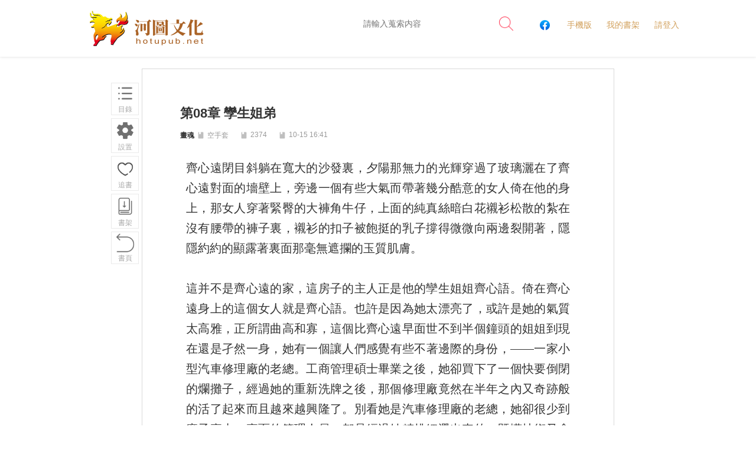

--- FILE ---
content_type: text/html; charset=utf-8
request_url: https://www.hotupub.net/book/10/1269.html
body_size: 16330
content:

<!DOCTYPE html>
<html lang="en">
<head>
    <meta charset="UTF-8">
    <meta name="robots" content="all">
    <meta name="googlebot" content="all">
    <meta name="baiduspider" content="all">
    <title>&#x756B;&#x9B42; | &#x7B2C;08&#x7AE0;  &#x5B7F;&#x751F;&#x59D0;&#x5F1F; | &#x6CB3;&#x5716;&#x6587;&#x5316;-&#x7CBE;&#x9078;&#x5C0F;&#x8AAA;&#x7DDA;&#x4E0A;&#x95B1;&#x8B80;&#x514D;&#x8CBB;&#x770B;-&#x5B98;&#x65B9;&#x4E2D;&#x6587;&#x7248;</title>
    <meta name="keywords" content="&#x7B2C;08&#x7AE0;  &#x5B7F;&#x751F;&#x59D0;&#x5F1F;,&#x756B;&#x9B42;,&#x7A7A;&#x624B;&#x5957;,&#x756B;&#x9B42;線上閱讀">
    <meta name="description" content="&#x5341;&#x516D;&#x5E74;&#x524D;&#xFF0C;&#x4E2D;&#x592E;&#x7F8E;&#x9662;&#x7684;&#x9AD8;&#x6750;&#x751F;&#x9F4A;&#x5FC3;&#x9060;&#x8207;&#x6821;&#x82B1;&#x767D;&#x6A3A;&#x76F8;&#x4E92;&#x50BE;&#x6155;&#xFF0C;&#x5728;&#x4E00;&#x6B21;&#x88F8;&#x9AD4;&#x5BEB;&#x751F;&#x4E2D;&#x5931;&#x53BB;&#x4E86;&#x7406;&#x667A;&#xFF0C;&#x767C;&#x751F;&#x95DC;&#x4FC2;&#xFF0C;&#x5C0E;&#x81F4;&#x767D;&#x6A3A;&#x61F7;&#x5B55;&#x3002;&#x8FEB;&#x65BC;&#x5BB6;&#x5EAD;&#x8207;&#x793E;&#x6703;&#x4EE5;&#x53CA;&#x5B78;&#x6821;&#x7684;&#x58D3;&#x529B;&#xFF0C;&#x767D;&#x6A3A;&#x51FA;&#x570B;&#x3002; &#x95CA;&#x5225;&#x5341;&#x516D;&#x5E74;&#x7684;&#x767D;&#x6A3A;&#x56DE;&#x570B;&#x544A;&#x8A34;&#x4E86;&#x9F4A;&#x5FC3;&#x9060;&#x771F;&#x76F8;&#xFF0C;&#x70BA;&#x4E86;&#x5957;&#x4F4F;&#x9F4A;&#x5FC3;&#x9060;&#x7684;&#x5FC3;&#xFF0C;&#x767D;&#x6A3A;&#x7D66;&#x9F4A;&#x5FC3;&#x9060;&#x670D;&#x7528;&#x4E86;&#x672A;&#x7D93;&#x81E8;&#x5E8A;&#x9A57;&#x8B49;&#x7684;&#x904E;&#x91CF;&#x58EF;&#x967D;&#x85E5;&#x7269;&#xFF0C;&#x5C0E;&#x81F4;&#x5176;&#x6027;&#x529F;&#x80FD;&#x7570;&#x5E38;&#x3002; &#x9F4A;&#x5FC3;&#x9060;&#x592B;&#x5A66;&#x9084;&#x6C92;&#x80FD;&#x5C07;&#x5973;&#x5152;&#x601D;&#x601D;&#x5E36;&#x56DE;&#x5BB6;&#xFF0C;&#x9F4A;&#x5FC3;&#x9060;&#x7684;&#x59D0;&#x59D0;&#x5C31;&#x6191;&#x8457;&#x81EA;&#x5DF1;&#x7684;&#x9738;&#x9053;&#x8207;&#x6EAB;&#x67D4;&#x8D0F;&#x5F97;&#x4E86;&#x4F84;&#x5973;&#x7684;&#x5FC3;&#x3002; &#x59D0;&#x59D0;&#x3001;&#x59BB;&#x5B50;&#x8207;&#x820A;&#x60C5;&#x4EBA;&#x4E4B;&#x9593;&#x5C55;&#x958B;&#x4E86;&#x4E00;&#x5834;&#x60C5;&#x611F;&#x7684;&#x8089;&#x640F;&#x2026;&#x2026;">
    <link rel="alternate" media="only screen and (max-width: 640px)" href="https://m.hotupub.net/book/10/1269/">
    <meta property="fb:app_id" content="1635058729995945">
    <meta property="og:title" content="&#x7B2C;08&#x7AE0;  &#x5B7F;&#x751F;&#x59D0;&#x5F1F;">
    <meta property="og:description" content="&#x5341;&#x516D;&#x5E74;&#x524D;&#xFF0C;&#x4E2D;&#x592E;&#x7F8E;&#x9662;&#x7684;&#x9AD8;&#x6750;&#x751F;&#x9F4A;&#x5FC3;&#x9060;&#x8207;&#x6821;&#x82B1;&#x767D;&#x6A3A;&#x76F8;&#x4E92;&#x50BE;&#x6155;&#xFF0C;&#x5728;&#x4E00;&#x6B21;&#x88F8;&#x9AD4;&#x5BEB;&#x751F;&#x4E2D;&#x5931;&#x53BB;&#x4E86;&#x7406;&#x667A;&#xFF0C;&#x767C;&#x751F;&#x95DC;&#x4FC2;&#xFF0C;&#x5C0E;&#x81F4;&#x767D;&#x6A3A;&#x61F7;&#x5B55;&#x3002;&#x8FEB;&#x65BC;&#x5BB6;&#x5EAD;&#x8207;&#x793E;&#x6703;&#x4EE5;&#x53CA;&#x5B78;&#x6821;&#x7684;&#x58D3;&#x529B;&#xFF0C;&#x767D;&#x6A3A;&#x51FA;&#x570B;&#x3002; &#x95CA;&#x5225;&#x5341;&#x516D;&#x5E74;&#x7684;&#x767D;&#x6A3A;&#x56DE;&#x570B;&#x544A;&#x8A34;&#x4E86;&#x9F4A;&#x5FC3;&#x9060;&#x771F;&#x76F8;&#xFF0C;&#x70BA;&#x4E86;&#x5957;&#x4F4F;&#x9F4A;&#x5FC3;&#x9060;&#x7684;&#x5FC3;&#xFF0C;&#x767D;&#x6A3A;&#x7D66;&#x9F4A;&#x5FC3;&#x9060;&#x670D;&#x7528;&#x4E86;&#x672A;&#x7D93;&#x81E8;&#x5E8A;&#x9A57;&#x8B49;&#x7684;&#x904E;&#x91CF;&#x58EF;&#x967D;&#x85E5;&#x7269;&#xFF0C;&#x5C0E;&#x81F4;&#x5176;&#x6027;&#x529F;&#x80FD;&#x7570;&#x5E38;&#x3002; &#x9F4A;&#x5FC3;&#x9060;&#x592B;&#x5A66;&#x9084;&#x6C92;&#x80FD;&#x5C07;&#x5973;&#x5152;&#x601D;&#x601D;&#x5E36;&#x56DE;&#x5BB6;&#xFF0C;&#x9F4A;&#x5FC3;&#x9060;&#x7684;&#x59D0;&#x59D0;&#x5C31;&#x6191;&#x8457;&#x81EA;&#x5DF1;&#x7684;&#x9738;&#x9053;&#x8207;&#x6EAB;&#x67D4;&#x8D0F;&#x5F97;&#x4E86;&#x4F84;&#x5973;&#x7684;&#x5FC3;&#x3002; &#x59D0;&#x59D0;&#x3001;&#x59BB;&#x5B50;&#x8207;&#x820A;&#x60C5;&#x4EBA;&#x4E4B;&#x9593;&#x5C55;&#x958B;&#x4E86;&#x4E00;&#x5834;&#x60C5;&#x611F;&#x7684;&#x8089;&#x640F;&#x2026;&#x2026;">
    <meta property="og:image" content="https://cdn.hotupub.net/cover/0/10_thumb.jpg">
    <meta property="og:url" content="https://www.hotupub.net/book/10/1269.html">
    <meta property="og:type" content="article">
    <link href="https://cdn.hotupub.net/content/css/common.css" rel="stylesheet" asp-append-version='true' />
    <link href="https://cdn.hotupub.net/content/css/pages/bookread.css?r=932ef253-3016-4b4d-b9f6-cb74aca091f0" rel="stylesheet" asp-append-version='true' />
    <script type="text/javascript" src="https://cdn.hotupub.net/content/js/lib/jquery-1.8.3.min.js"></script>

</head>
<body>
    <div>
        <!-- 头部开始 -->
        <div class="index-head-box suofang header">
            <div class="index-top-headbox">
                <!-- 图标 -->
                <h1>
                    <a href="/"></a>
                </h1>
                <!-- 蒐索框 登入按钮-->
                <ul class="index-top-searchbox suofang">
                    <li class="index-top-login">
                            <a href="/Login/Index?rawurl=/home/index">请登入</a>

                    </li>
                    <li class="index-top-login">
                        <a href="/Center/AfterBook/">我的書架</a>
                    </li>
                    <li class="index-top-login">
                        <a href="https://m.hotupub.net/">手機版</a>
                    </li>
                    <li class="index-top-login">
                        <a class="index-rechar-btn" href="https://www.facebook.com/htubook">
                            <img src="https://cdn.hotupub.net/content/img/facebook.png">
                        </a>
                    </li>
                    <!--<li class="index-top-login">
                        <a class="index-rechar-btn" href="https://www.instagram.com/hotu_pub/">
                            <img src="https://cdn.hotupub.net/content/img/instagram.png">
                        </a>
                    </li>-->
                    <li class="index-searchbox-main">
                        <form method="post" action="/Search/Index" id="form1">
                            <input type="text" placeholder="請輸入蒐索内容" class="border-box" name="keyword" id="keyword" value="" />
                            <a class="index-search-btn border-box" href="#" id="alinksearch" onclick="document.getElementById('form1').submit()">
                                <img src="https://cdn.hotupub.net/content/img/icon/indexsearch.png" />
                            </a>
                        </form>
                    </li>

                </ul>
            </div>
        </div>

        <!--主要内容 -->
        <div class="bookread-main-box">
            <div class="bookread-box-all">
                <!-- 主要内容 -->
                <div class="bookread-text-allbox">
                    <div class="bookread-text-paddingbox">
                        <div class="bookread-text-titlebox">
                            <h2 class="bookread-text-title">&#x7B2C;08&#x7AE0;  &#x5B7F;&#x751F;&#x59D0;&#x5F1F;</h2>
                            <div class="bookread-title-infobox suofang">
                                <div class="bookread-title-leftinfobox">
                                    <h1 style="display:inline-block">
                                        &#x756B;&#x9B42;
                                    </h1>
                                    <a href="#">
                                        <img src="https://cdn.hotupub.net/content/img/icon/book.png">
                                        &#x7A7A;&#x624B;&#x5957;
                                    </a>
                                    <a href="#">
                                        <img src="https://cdn.hotupub.net/content/img/icon/book.png">
                                        2374
                                    </a>
                                    <a href="#">
                                        <img src="https://cdn.hotupub.net/content/img/icon/book.png">
                                        10-15 16:41
                                    </a>
                                </div>
                            </div>
                        </div>
                        <div class="bookread-content-box">
齊心遠閉目斜躺在寬大的沙發里，夕陽那無力的光輝穿過了玻璃灑在了齊心遠對面的墻壁上，旁邊一個有些大氣而帶著幾分酷意的女人倚在他的身上，那女人穿著緊臀的大褲角牛仔，上面的純真絲暗白花襯衫松散的扎在沒有腰帶的褲子里，襯衫的扣子被飽挺的乳子撐得微微向兩邊裂開著，隱隱約約的顯露著里面那毫無遮攔的玉質肌膚。<br/><br/>這并不是齊心遠的家，這房子的主人正是他的孿生姐姐齊心語。倚在齊心遠身上的這個女人就是齊心語。也許是因為她太漂亮了，或許是她的氣質太高雅，正所謂曲高和寡，這個比齊心遠早面世不到半個鐘頭的姐姐到現在還是孑然一身，她有一個讓人們感覺有些不著邊際的身份，——一家小型汽車修理廠的老總。工商管理碩士畢業之后，她卻買下了一個快要倒閉的爛攤子，經過她的重新洗牌之后，那個修理廠竟然在半年之內又奇跡般的活了起來而且越來越興隆了。別看她是汽車修理廠的老總，她卻很少到廠子里去，里面的管理人員，都是經過她精挑細選出來的，既懂技術又會管理，更讓她看重的一條是，他們都很有責任心，愿意跟著她走，不跟她耍心眼兒。她為人太刁，竟然讓她的朋友們去試探她的員工，結果有的人還不明白怎么回事兒就被她修理了，她對朋友說過，要想讓他們好好的修理車，我得先修理修理他們。因為剛開始時有一個就是因為搗鬼被她用那讓男人癡迷又讓男人敬畏的眼神瞪了好幾分鐘。“誰要是愿意跟我干就拿出跟我干的樣子來，不然，我會讓她死到底！”<br/><br/>這是她單獨跟那個手下談話時唯一的一句話。那家伙現正做著廠子的中層，很賣力的，因為齊心語并沒有開了他。到現在，她還沒開過一個員工，也不增加人手，所以那廠子每天看上去總是顧客盈門，越是這樣，她越是讓工人們把好質量關。因為她的獎勵制度太他媽的誘人了，所以，那些師傅們便想著法子提高效率，一年下來，齊心語竟然小掙近二百萬。<br/><br/>齊心語有些特別，平時逛商店或是出去吃飯，她都愿意請上這個比自己小不了十幾分鐘的弟弟一起，穿著時髦的挽著弟弟齊心遠的胳膊，像是一對戀人。她還明明白白的告訴蕭蓉蓉：“蓉蓉，你可別吃醋啊，我這是為了防止那些色狼們在姐的身上打壞主意！”<br/><br/>盡管蕭蓉蓉不好明著去吃姑姐的醋，可每次看到齊心語那誘人的身子緊緊的貼著齊心遠的身上的時候，她的心里就會不舒服。她想，知道的明白你們是姐弟，不知道的，還以為我蕭蓉蓉對丈夫失了管束了呢。更讓蕭蓉蓉說不出來的是，齊心語還時不時的撇下她自己的大房子不住，偏偏愛跑到弟弟這里來蹭床。她不跟小侄女一張床，說是自己睡覺不老實，怕壓著了欣瑤，所以經常把齊心遠攆到欣瑤的床上去，她卻跟弟妹蕭蓉蓉睡在一張床上，弄得蕭蓉蓉的許多計劃都落空了。沒辦法，蕭蓉蓉只好在另一房間里單獨給齊心語安了一張床進去。可是齊心語卻總是找些借口不到自己的床上去睡，而是愿意跟蕭蓉蓉睡在一起。要是齊心語來了的話，那張床就成了齊心遠睡覺的地方了。<br/><br/>“今天就別走了，陪陪姐吧！啊？”<br/><br/>齊心語軟聲細語的說道，她那白嫩的手貼在齊心遠的胸口上，從他的襯衣里插了進去。<br/><br/>“哪有心情啊！”<br/><br/>齊心遠的眼睛依然閉著，像是很苦惱的樣子。<br/><br/>“什么事兒把你給難住了？我可從來沒見過你這樣子的。是不是跟蓉蓉鬧別扭了？”<br/><br/>“沒有。”<br/><br/>“那是怎么了？”<br/><br/>齊心遠猛地坐了起來，長嘆一聲：“哎——”<br/><br/>“出什么事兒啦？”<br/><br/>齊心語嚇了一跳。<br/><br/>齊心遠只好一五一十的把思思的事情講了。<br/><br/>“你那種子就那么管用，就那一回就成了？姐可真是服了你了！”<br/><br/>聽了事情的原委之后，齊心語卻不像齊心遠那樣沉重，卻是滿有把握的說道：“這事兒包在姐的身上了！你把思思的照片跟地址給我吧。”<br/><br/>“地址我倒能記得，可照片還在家里。”<br/><br/>“怎么不帶在身上！”<br/><br/>“女兒已經裝在我的心里了！”<br/><br/>“那畫一個給我不就得了！”<br/><br/>齊心語立即起來拿了素描用的紙筆，有時候她趁心遠空閑就把他叫過來給她畫裸體素描，家里還真準備了些紙筆的。齊心語相信弟弟的畫一定會比照片更傳神的。<br/><br/>齊心語將畫板墊在了弟弟的腿上，齊心遠雙目微閉了不到半分鐘，立即起筆，刷刷刷，一幅肖像便出來了。<br/><br/>“這不是白樺嗎？”<br/><br/>齊心語接過齊心遠剛剛完成的素描，吃驚的說道。<br/><br/>“她的女兒嘛，能不像她？”<br/><br/>“好像比白樺更清秀耶！”<br/><br/>“你就那么自信這是你們兩個的杰作？”<br/><br/>齊心語不懷好意的說道。<br/><br/>“你看看她那雙眼睛，不像你嗎？一見她的時候，我覺得她跟你小時候差不多，只是沒有你那么調皮而已。”<br/><br/>“誰調皮了！”<br/><br/>齊心語努著嘴竟撒嬌的在齊心遠身上蹭了起來。兩座玉峰在胸前輕輕的顫動著。齊心遠伸出手來撫在齊心語的背上，兩人一起看著那幅畫像，因為到思思的養父母家里那一次見面，使得齊心遠不自覺中在思思的眼神里加入了一絲不易察覺的怨恨。他覺得，這才是真實的思思，第一次在校門口見到的她，那只是她陽光的一面，她的內心里一定有著痛苦的。親生父母的遺棄是最傷孩子心靈的了，這一點，齊心遠完全能夠想像得到。不論思思在他的面前說出多么惡毒的話來，他都不會覺得過分，相反，那樣會讓他的心里更好受一些。<br/><br/>“可不許你把女兒給我弄丟了！”<br/><br/>“我還會給你賣了不成？”<br/><br/>“那倒不是，我是怕你跟她談不攏，把事情弄得更僵了！讓我無法收拾了！”<br/><br/>齊心遠不放心的說道。他巴不得女兒思思立即就回到他的身邊來，可現在除了等待他無技可施了！<br/><br/>“對姐還這么不放心，姐什么時候辦砸過事情了？我看你呀，現在一切心思都在你這個女兒身上了！怪不得好多天都不來了呢！”<br/><br/>齊心語有些嗔怨的道。<br/><br/>“我這不是來看你來了嗎？”<br/><br/>“那還不是我打電話叫的你呀！對了，蓉蓉給我買的那張床現在可算派上用場了！我就送給思思了。不過，她要是不愿意看她后媽的臉色的話，就讓她到我這里來，我是她姑姑，不會對她有二心的，你放心好了！”<br/><br/>“什么呀，人家蓉蓉都扮成思思的親媽了！這事兒可不能讓思思知道了，白樺的事情也不要告訴她，差點兒忘了跟你交待了！”<br/><br/>“蓉蓉她這是何苦呀？這不是明擺著替白樺背那拋棄女兒的惡名嗎？”<br/><br/>齊心語大惑不解。<br/><br/>“她自然有她的道理了，她又不是個傻子！”                        </div>
                    </div>
                </div>
                <!-- 分页 -->
                <div class="bookread-page-box">
                        <!-- 无法點擊加类名 bookread-page-noclick-->
                        <a id="uplink" class="" href="/book/10/1268.html">上一章</a>
                    <span>|</span>
                        <a id="downlink" class="" href="/book/10/1270.html">下一章</a>
                </div>

                <div class="bookread-float-warpbox">
                    <!-- 左边悬浮框 -->
                    <div class="bookread-float-leftbox">
                        <ul class="bookread-float-listbox">
                            <li>
                                <a class="bookread-float-itemlist show-calalog-selebox">
                                    <img src="https://cdn.hotupub.net/content/img/icon/ml.png">
                                    目錄
                                </a>
                            </li>
                            <li>
                                <a class="bookread-float-itemlist show-suspension-setbox">
                                    <img src="https://cdn.hotupub.net/content/img/icon/seticon.png">
                                    设置
                                </a>
                            </li>
                            <li>
                                <a class="bookread-float-itemlist" onclick="SetCollection(10)">
                                    <img src="https://cdn.hotupub.net/content/img/icon/afterbook.png">
                                    追書
                                </a>
                            </li>
                            <li>
                                <a class="bookread-float-itemlist" href="/Center/AfterBook">
                                    <img src="https://cdn.hotupub.net/content/img/icon/inputbook.png">
                                    書架
                                </a>
                            </li>
                            <li>
                                <a class="bookread-float-itemlist" href="/book/10/">
                                    <img src="https://cdn.hotupub.net/content/img/icon/returnicon.png">
                                    書页
                                </a>
                            </li>
                        </ul>
                        <!-- 设置框 -->
                        <div class="bookread-suspension-setbox">
                            <a class="close-suspension-setbox"></a>
                            <div class="suspension-main-box">
                                <h4>设置</h4>
                                <div class="suspension-setlist-box">
                                    <!-- 选中加类名 suspension-selsethis -->
                                    <ul>
                                        <!-- 设置背景 -->
                                        <li class="set-backgroundcolor-box">
                                            <i>閱讀背景</i>
                                            <span class="bgcolor1 border-box"></span>
                                            <span class="bgcolor2 border-box"></span>
                                            <span class="bgcolor3 border-box"></span>
                                            <span class="bgcolor4 border-box"></span>
                                            <span class="bgcolor5 border-box"></span>
                                            <span class="bgcolor6 border-box"></span>
                                        </li>
                                        <!-- 字体颜色 -->
                                        <li class="set-fontcolor-box">
                                            <i>字体颜色</i>
                                            <span class="ftcolor1 border-box"></span>
                                            <span class="ftcolor2 border-box"></span>
                                            <span class="ftcolor3 border-box"></span>
                                            <span class="ftcolor4 border-box"></span>
                                            <span class="ftcolor5 border-box"></span>
                                            <span class="ftcolor6 border-box"></span>
                                        </li>
                                        <!-- 字体大小 -->
                                        <li class="set-fontsize-box">
                                            <i>字体大小</i>
                                            <a class="set-fontsize-reduce">A-</a>
                                            <a class="set-fontsize-num">20</a>
                                            <a class="set-fontsize-add">A+</a>
                                        </li>
                                        <!-- 閱讀框宽度 -->
                                        <li class="set-box-width">
                                            <i>页面大小</i>
                                            <a class="set-boxwidth-reduce">A-</a>
                                            <a class="set-boxwidth-num">800</a>
                                            <a class="set-boxwidth-add">A+</a>
                                        </li>
                                        <li class="set-box-width">
                                            <i>語言</i>
                                            <a class="read-info-icon4" id="StranLink">繁</a>
                                        </li>
                                    </ul>
                                </div>
                            </div>
                        </div>
                        <!-- 目錄框 -->
                        <div class="bookread-catalog-chicebox border-box">
                            <a class="close-catalog-chicebox"></a>
                            <div class="bookread-catalog-mainbox border-box">
                                <div class="bookread-catalog-titlebox">
                                    <span>目錄</span>
                                    <a id="desc-category-order" onclick="reorderCategory();">
                                        <span style="color:blue; border:none">倒序▼</span>
                                    </a>
                                    <a id="asc-category-order" onclick="reorderCategory();">
                                        <span style="color:blue; border:none">正序▲</span>
                                    </a>
                                </div>
                                <div>
                                    <div class="bookread-catalog-listbox">
                                        <!-- vip章節加类名 bookdetails-cataloglist-vipitem-->
        <ul>
                    <li class="suofang catalog-list-item cataloglist-item" data-order="0">
                        <a href="/book/10/1262.html">&#x7B2C;01&#x7AE0;  &#x9E97;&#x4EBA;&#x6B78;&#x4F86;</a>
                    </li>
                    <li class="suofang catalog-list-item cataloglist-item" data-order="1">
                        <a href="/book/10/1263.html">&#x7B2C;02&#x7AE0;  &#x5192;&#x51FA;&#x4F86;&#x7684;&#x5973;&#x5152;</a>
                    </li>
                    <li class="suofang catalog-list-item cataloglist-item" data-order="2">
                        <a href="/book/10/1264.html">&#x7B2C;03&#x7AE0;  &#x5B0C;&#x59BB;&#x662F;&#x90E8;&#x9577;&#x5973;&#x5152;</a>
                    </li>
                    <li class="suofang catalog-list-item cataloglist-item" data-order="3">
                        <a href="/book/10/1265.html">&#x7B2C;04&#x7AE0;  &#x505A;&#x60C5;&#x6575;&#x5973;&#x5152;&#x7684;&#x5ABD;</a>
                    </li>
                    <li class="suofang catalog-list-item cataloglist-item" data-order="4">
                        <a href="/book/10/1266.html">&#x7B2C;05&#x7AE0;  &#x5077;&#x7ABA;</a>
                    </li>
                    <li class="suofang catalog-list-item cataloglist-item" data-order="5">
                        <a href="/book/10/1267.html">&#x7B2C;06&#x7AE0;  &#x521D;&#x6B21;&#x4EA4;&#x92D2;</a>
                    </li>
                    <li class="suofang catalog-list-item cataloglist-item" data-order="6">
                        <a href="/book/10/1268.html">&#x7B2C;07&#x7AE0;  &#x5973;&#x5152;&#x601D;&#x601D;</a>
                    </li>
                    <li class="suofang catalog-list-item cataloglist-item" data-order="7">
                        <a href="/book/10/1269.html">&#x7B2C;08&#x7AE0;  &#x5B7F;&#x751F;&#x59D0;&#x5F1F;</a>
                    </li>
                    <li class="suofang catalog-list-item cataloglist-item" data-order="8">
                        <a href="/book/10/1270.html">&#x7B2C;09&#x7AE0;  &#x641E;&#x5B9A;&#x4F84;&#x5973;</a>
                    </li>
                    <li class="suofang catalog-list-item cataloglist-item" data-order="9">
                        <a href="/book/10/1271.html">&#x7B2C;10&#x7AE0;  &#x6295;&#x4E4B;&#x6728;&#x74DC;&#xFF0C;&#x5831;&#x4E4B;&#x74CA;&#x7464;</a>
                    </li>
                    <li class="suofang catalog-list-item cataloglist-item" data-order="10">
                        <a href="/book/10/1272.html">&#x7B2C;11&#x7AE0;  &#x662F;&#x59D0;&#x64F0;&#x7684;&#xFF0C;&#x4E0D;&#x75BC;</a>
                    </li>
                    <li class="suofang catalog-list-item cataloglist-item" data-order="11">
                        <a href="/book/10/1273.html">&#x7B2C;12&#x7AE0;  &#x5927;&#x982D;&#x8207;&#x9F0E;</a>
                    </li>
                    <li class="suofang catalog-list-item cataloglist-item" data-order="12">
                        <a href="/book/10/1274.html">&#x7B2C;13&#x7AE0;  &#x767D;&#x6BCD;&#x695A;&#x975C;&#x8339;</a>
                    </li>
                    <li class="suofang catalog-list-item cataloglist-item" data-order="13">
                        <a href="/book/10/1275.html">&#x7B2C;14&#x7AE0;  &#x5982;&#x6B64;&#x61F2;&#x7F70;</a>
                    </li>
                    <li class="suofang catalog-list-item cataloglist-item" data-order="14">
                        <a href="/book/10/1276.html">&#x7B2C;15&#x7AE0;  &#x9084;&#x8A8D;&#x6211;&#x9019;&#x500B;&#x59D0;&#x7684;&#x8A71;&#xFF0C;&#x4ECA;&#x665A;&#x5C31;&#x4F4F;&#x9019;&#x5152;&#x5427;</a>
                    </li>
                    <li class="suofang catalog-list-item cataloglist-item" data-order="15">
                        <a href="/book/10/1277.html">&#x7B2C;16&#x7AE0;  &#x9084;&#x662F;&#x7559;&#x4E0B;&#x4F86;</a>
                    </li>
                    <li class="suofang catalog-list-item cataloglist-item" data-order="16">
                        <a href="/book/10/1278.html">&#x7B2C;17&#x7AE0;  &#x6211;&#x8981;&#x6688;&#x4E86;</a>
                    </li>
                    <li class="suofang catalog-list-item cataloglist-item" data-order="17">
                        <a href="/book/10/1279.html">&#x7B2C;18&#x7AE0;  &#x4E0D;&#x80FD;&#x8F9C;&#x8CA0;&#x4E86;&#x59D0;</a>
                    </li>
                    <li class="suofang catalog-list-item cataloglist-item" data-order="18">
                        <a href="/book/10/1280.html">&#x7B2C;19&#x7AE0;  &#x53EA;&#x756B;&#x4E86;&#x534A;&#x622A;&#x8EAB;&#x5B50;</a>
                    </li>
                    <li class="suofang catalog-list-item cataloglist-item" data-order="19">
                        <a href="/book/10/1281.html">&#x7B2C;20&#x7AE0;  &#x59D0;&#x66F4;&#x9999;&#x8277;</a>
                    </li>
                    <li class="suofang catalog-list-item cataloglist-item" data-order="20">
                        <a href="/book/10/1282.html">&#x7B2C;21&#x7AE0;  &#x52A9;&#x624B;&#x6C6A;&#x96EA;</a>
                    </li>
                    <li class="suofang catalog-list-item cataloglist-item" data-order="21">
                        <a href="/book/10/1283.html">&#x7B2C;22&#x7AE0;  &#x6625;&#x71D5;&#x6B78;&#x5DE2;</a>
                    </li>
                    <li class="suofang catalog-list-item cataloglist-item" data-order="22">
                        <a href="/book/10/1284.html">&#x7B2C;23&#x7AE0;  &#x9ED1;&#x9CF3;&#x51F0;</a>
                    </li>
                    <li class="suofang catalog-list-item cataloglist-item" data-order="23">
                        <a href="/book/10/1285.html">&#x7B2C;24&#x7AE0;  &#x7238; &#x518D;&#x7DCA;&#x4E00;&#x9EDE;&#x5152;</a>
                    </li>
                    <li class="suofang catalog-list-item cataloglist-item" data-order="24">
                        <a href="/book/10/1286.html">&#x7B2C;25&#x7AE0;  &#x5C4B;&#x91CC;&#x5C31;&#x6211;&#x4E00;&#x500B;&#x4EBA;&#xFF0C;&#x4E0A;&#x4F86;&#x5750;&#x5750;&#x5427;</a>
                    </li>
                    <li class="suofang catalog-list-item cataloglist-item" data-order="25">
                        <a href="/book/10/1287.html">&#x7B2C;26&#x7AE0;  &#x8FF7;&#x4EBA;&#x52A9;&#x624B;</a>
                    </li>
                    <li class="suofang catalog-list-item cataloglist-item" data-order="26">
                        <a href="/book/10/1288.html">&#x7B2C;27&#x7AE0;  &#x7238;&#xFF0C;&#x62B1;&#x62B1;&#x5973;&#x5152;</a>
                    </li>
                    <li class="suofang catalog-list-item cataloglist-item" data-order="27">
                        <a href="/book/10/1289.html">&#x7B2C;28&#x7AE0;  &#x9999;&#x8277;&#x7F85;&#x524E;</a>
                    </li>
                    <li class="suofang catalog-list-item cataloglist-item" data-order="28">
                        <a href="/book/10/1290.html">&#x7B2C;29&#x7AE0;  &#x7238;&#xFF0C;&#x6211;&#x611B;&#x4F60;</a>
                    </li>
                    <li class="suofang catalog-list-item cataloglist-item" data-order="29">
                        <a href="/book/10/1291.html">&#x7B2C;30&#x7AE0;  &#x95DC;&#x9375;&#x6642;&#x523B;</a>
                    </li>
                    <li class="suofang catalog-list-item cataloglist-item" data-order="30">
                        <a href="/book/10/1292.html">&#x7B2C;31&#x7AE0;  &#x8B93;&#x4EBA;&#x5243;&#x4E86;</a>
                    </li>
                    <li class="suofang catalog-list-item cataloglist-item" data-order="31">
                        <a href="/book/10/1293.html">&#x7B2C;32&#x7AE0;  &#x767C;&#x60C5;&#x7684;&#x6BCD;&#x8C93;</a>
                    </li>
                    <li class="suofang catalog-list-item cataloglist-item" data-order="32">
                        <a href="/book/10/1294.html">&#x7B2C;33&#x7AE0;  &#x84B8;&#x4EBA;&#x4E4B;&#x706B;</a>
                    </li>
                    <li class="suofang catalog-list-item cataloglist-item" data-order="33">
                        <a href="/book/10/1295.html">&#x7B2C;34&#x7AE0;  &#x5922;&#x4E2D;&#x4E1F;&#x4E86;&#x6771;&#x897F;</a>
                    </li>
                    <li class="suofang catalog-list-item cataloglist-item" data-order="34">
                        <a href="/book/10/1296.html">&#x7B2C;35&#x7AE0;  &#x7238;&#xFF0C;&#x6211;&#x809A;&#x5B50;&#x75BC;</a>
                    </li>
                    <li class="suofang catalog-list-item cataloglist-item" data-order="35">
                        <a href="/book/10/1297.html">&#x7B2C;36&#x7AE0;  &#x4E0D;&#x8981;&#x505C;&#x4E0B;</a>
                    </li>
                    <li class="suofang catalog-list-item cataloglist-item" data-order="36">
                        <a href="/book/10/1298.html">&#x7B2C;37&#x7AE0;  &#x6200;&#x7236;&#x60C5;&#x7D50;&#xFF1F;</a>
                    </li>
                    <li class="suofang catalog-list-item cataloglist-item" data-order="37">
                        <a href="/book/10/1299.html">&#x7B2C;38&#x7AE0;  &#x7238;&#x7238;&#x4F60;&#x9055;&#x7D04;&#x4E86;</a>
                    </li>
                    <li class="suofang catalog-list-item cataloglist-item" data-order="38">
                        <a href="/book/10/1300.html">&#x7B2C;39&#x7AE0;  &#x6709;&#x4F86;&#x6709;&#x5F80;</a>
                    </li>
                    <li class="suofang catalog-list-item cataloglist-item" data-order="39">
                        <a href="/book/10/1301.html">&#x7B2C;40&#x7AE0;  &#x8B8A;&#x614B;&#x6298;&#x78E8;</a>
                    </li>
                    <li class="suofang catalog-list-item cataloglist-item" data-order="40">
                        <a href="/book/10/1302.html">&#x7B2C;41&#x7AE0;  &#x6797;&#x963F;&#x59E8;</a>
                    </li>
                    <li class="suofang catalog-list-item cataloglist-item" data-order="41">
                        <a href="/book/10/1303.html">&#x7B2C;42&#x7AE0;  &#x6CE8;&#x5C04;</a>
                    </li>
                    <li class="suofang catalog-list-item cataloglist-item" data-order="42">
                        <a href="/book/10/1304.html">&#x7B2C;43&#x7AE0;  &#x96DB;&#x9CF3;&#x51FA;&#x5DE2;</a>
                    </li>
                    <li class="suofang catalog-list-item cataloglist-item" data-order="43">
                        <a href="/book/10/1305.html">&#x7B2C;44&#x7AE0;  &#x5A9B;&#x5A9B;&#x51FA;&#x4E8B;&#x4E86;</a>
                    </li>
                    <li class="suofang catalog-list-item cataloglist-item" data-order="44">
                        <a href="/book/10/1306.html">&#x7B2C;45&#x7AE0;  &#x5973;&#x5152;&#x7684;&#x8003;&#x9A57;</a>
                    </li>
                    <li class="suofang catalog-list-item cataloglist-item" data-order="45">
                        <a href="/book/10/1307.html">&#x7B2C;46&#x7AE0;  &#x7279;&#x6B8A;&#x7684;&#x85E5;&#x5F15;</a>
                    </li>
                    <li class="suofang catalog-list-item cataloglist-item" data-order="46">
                        <a href="/book/10/1308.html">&#x7B2C;47&#x7AE0;  &#x521D;&#x6B21;&#x6CBB;&#x7642;</a>
                    </li>
                    <li class="suofang catalog-list-item cataloglist-item" data-order="47">
                        <a href="/book/10/1309.html">&#x7B2C;48&#x7AE0;  &#x7236;&#x4E0D;&#x7236;</a>
                    </li>
                    <li class="suofang catalog-list-item cataloglist-item" data-order="48">
                        <a href="/book/10/1310.html">&#x7B2C;49&#x7AE0;  &#x597D;&#x7238;&#x7238;&#x9084;&#x662F;&#x597D;&#x7537;&#x4EBA;</a>
                    </li>
                    <li class="suofang catalog-list-item cataloglist-item" data-order="49">
                        <a href="/book/10/1311.html">&#x7B2C;50&#x7AE0;  &#x5922;&#x91CC;&#x73FE;&#x5F62;</a>
                    </li>
                    <li class="suofang catalog-list-item cataloglist-item" data-order="50">
                        <a href="/book/10/1312.html">&#x7B2C;51&#x7AE0;  &#x79FB;&#x82B1;&#x63A5;&#x6728;</a>
                    </li>
                    <li class="suofang catalog-list-item cataloglist-item" data-order="51">
                        <a href="/book/10/1313.html">&#x7B2C;52&#x7AE0;  &#x7B2C;&#x4E8C;&#x6B21;&#x5403;&#x85E5;</a>
                    </li>
                    <li class="suofang catalog-list-item cataloglist-item" data-order="52">
                        <a href="/book/10/1314.html">&#x7B2C;53&#x7AE0;  &#x771F;&#x5BE6;&#x7684;&#x8B0A;&#x8A00;</a>
                    </li>
                    <li class="suofang catalog-list-item cataloglist-item" data-order="53">
                        <a href="/book/10/1315.html">&#x7B2C;54&#x7AE0;  &#x84C9;&#x84C9;&#x56DE;&#x5BB6;&#x4E86;</a>
                    </li>
                    <li class="suofang catalog-list-item cataloglist-item" data-order="54">
                        <a href="/book/10/1316.html">&#x7B2C;55&#x7AE0;  &#x6211;&#x60F3;&#x7D66;&#x7238;&#x7576;&#x88F8;&#x6A21;</a>
                    </li>
                    <li class="suofang catalog-list-item cataloglist-item" data-order="55">
                        <a href="/book/10/1317.html">&#x7B2C;56&#x7AE0;  &#x85DD;&#x8853;&#x771F;&#x5BE6;</a>
                    </li>
                    <li class="suofang catalog-list-item cataloglist-item" data-order="56">
                        <a href="/book/10/1318.html">&#x7B2C;57&#x7AE0;  &#x60C5;&#x5982;&#x771F;&#x6BCD;&#x5973;</a>
                    </li>
                    <li class="suofang catalog-list-item cataloglist-item" data-order="57">
                        <a href="/book/10/1319.html">&#x7B2C;58&#x7AE0;  &#x5BC2;&#x5BDE;&#x767D;&#x6BCD;</a>
                    </li>
                    <li class="suofang catalog-list-item cataloglist-item" data-order="58">
                        <a href="/book/10/1320.html">&#x7B2C;59&#x7AE0;  &#x767D;&#x6BCD;&#x5931;&#x9B42;</a>
                    </li>
                    <li class="suofang catalog-list-item cataloglist-item" data-order="59">
                        <a href="/book/10/1321.html">&#x7B2C;60&#x7AE0;  &#x4EA4;&#x6613;</a>
                    </li>
                    <li class="suofang catalog-list-item cataloglist-item" data-order="60">
                        <a href="/book/10/1322.html">&#x7B2C;61&#x7AE0;  &#x5F97;&#x5BF8;&#x9032;&#x5C3A;</a>
                    </li>
                    <li class="suofang catalog-list-item cataloglist-item" data-order="61">
                        <a href="/book/10/1323.html">&#x7B2C;62&#x7AE0;  &#x898B;&#x7E2B;&#x63D2;&#x91DD;</a>
                    </li>
                    <li class="suofang catalog-list-item cataloglist-item" data-order="62">
                        <a href="/book/10/1324.html">&#x7B2C;63&#x7AE0;  &#x5C41;&#x80A1;&#x4E0A;&#x7834;&#x4E86;&#x4E00;&#x500B;&#x6D1E;&#x5152;</a>
                    </li>
                    <li class="suofang catalog-list-item cataloglist-item" data-order="63">
                        <a href="/book/10/1325.html">&#x7B2C;64&#x7AE0;  &#x8D74;&#x7D04;&#x4E4B;&#x524D;</a>
                    </li>
                    <li class="suofang catalog-list-item cataloglist-item" data-order="64">
                        <a href="/book/10/1326.html">&#x7B2C;65&#x7AE0;  &#x72C2;&#x98DA;&#x7F8E;&#x5973;</a>
                    </li>
                    <li class="suofang catalog-list-item cataloglist-item" data-order="65">
                        <a href="/book/10/1327.html">&#x7B2C;66&#x7AE0;  &#x4FDD;&#x6FD5;&#x6469;&#x7D72;&#x8655;&#x7406;&#x4E00;&#x4E0B;</a>
                    </li>
                    <li class="suofang catalog-list-item catalog-list-vipitem cataloglist-item" data-order="66">
                        <a href="/book/10/1328.html">&#x7B2C;67&#x7AE0;  &#x610F;&#x5916;&#x72C0;&#x6CC1;</a>
                        <img src='https://cdn.hotupub.net/content/img/icon/wan_vip.png' />
                    </li>
                    <li class="suofang catalog-list-item catalog-list-vipitem cataloglist-item" data-order="67">
                        <a href="/book/10/1329.html">&#x7B2C;68&#x7AE0;  &#x6FA1;&#x5858;&#x871C;&#x4E8B;</a>
                        <img src='https://cdn.hotupub.net/content/img/icon/wan_vip.png' />
                    </li>
                    <li class="suofang catalog-list-item catalog-list-vipitem cataloglist-item" data-order="68">
                        <a href="/book/10/1330.html">&#x7B2C;69&#x7AE0;  &#x96D9;&#x7B46;&#x9F4A;&#x98DB;</a>
                        <img src='https://cdn.hotupub.net/content/img/icon/wan_vip.png' />
                    </li>
                    <li class="suofang catalog-list-item catalog-list-vipitem cataloglist-item" data-order="69">
                        <a href="/book/10/1331.html">&#x7B2C;70&#x7AE0;  &#x4E0D;&#x80FD;&#x52D5;&#x6416;</a>
                        <img src='https://cdn.hotupub.net/content/img/icon/wan_vip.png' />
                    </li>
                    <li class="suofang catalog-list-item catalog-list-vipitem cataloglist-item" data-order="70">
                        <a href="/book/10/1332.html">&#x7B2C;71&#x7AE0;  &#x96E3;&#x4EE5;&#x6289;&#x64C7;</a>
                        <img src='https://cdn.hotupub.net/content/img/icon/wan_vip.png' />
                    </li>
                    <li class="suofang catalog-list-item catalog-list-vipitem cataloglist-item" data-order="71">
                        <a href="/book/10/1333.html">&#x7B2C;72&#x7AE0;  &#x601D;&#x601D;&#x7684;&#x8C9E;&#x64CD;</a>
                        <img src='https://cdn.hotupub.net/content/img/icon/wan_vip.png' />
                    </li>
                    <li class="suofang catalog-list-item catalog-list-vipitem cataloglist-item" data-order="72">
                        <a href="/book/10/1334.html">&#x7B2C;73&#x7AE0;  &#x5404;&#x6709;&#x76E4;&#x7B97;</a>
                        <img src='https://cdn.hotupub.net/content/img/icon/wan_vip.png' />
                    </li>
                    <li class="suofang catalog-list-item catalog-list-vipitem cataloglist-item" data-order="73">
                        <a href="/book/10/1335.html">&#x7B2C;74&#x7AE0; &#x4E0A;&#x766E;</a>
                        <img src='https://cdn.hotupub.net/content/img/icon/wan_vip.png' />
                    </li>
                    <li class="suofang catalog-list-item catalog-list-vipitem cataloglist-item" data-order="74">
                        <a href="/book/10/1336.html">&#x7B2C;75&#x7AE0;  &#x92D2;&#x5229;&#x5973;&#x4EBA;</a>
                        <img src='https://cdn.hotupub.net/content/img/icon/wan_vip.png' />
                    </li>
                    <li class="suofang catalog-list-item catalog-list-vipitem cataloglist-item" data-order="75">
                        <a href="/book/10/1337.html">&#x7B2C;76&#x7AE0;  &#x7E3D;&#x7D71;&#x5957;&#x9593;</a>
                        <img src='https://cdn.hotupub.net/content/img/icon/wan_vip.png' />
                    </li>
                    <li class="suofang catalog-list-item catalog-list-vipitem cataloglist-item" data-order="76">
                        <a href="/book/10/1338.html">&#x7B2C;77&#x7AE0;  &#x7126;&#x6025;&#x7684;&#x6CD5;&#x570B;&#x5973;&#x90CE;</a>
                        <img src='https://cdn.hotupub.net/content/img/icon/wan_vip.png' />
                    </li>
                    <li class="suofang catalog-list-item catalog-list-vipitem cataloglist-item" data-order="77">
                        <a href="/book/10/1339.html">&#x7B2C;78&#x7AE0;  &#x901A;&#x5403;&#x57F7;&#x884C;&#x5B98;&#x8207;&#x79D8;&#x66F8;</a>
                        <img src='https://cdn.hotupub.net/content/img/icon/wan_vip.png' />
                    </li>
                    <li class="suofang catalog-list-item catalog-list-vipitem cataloglist-item" data-order="78">
                        <a href="/book/10/1340.html">&#x7B2C;79&#x7AE0;  &#x4E09;&#x82F1;&#x6703;&#x6230;</a>
                        <img src='https://cdn.hotupub.net/content/img/icon/wan_vip.png' />
                    </li>
                    <li class="suofang catalog-list-item catalog-list-vipitem cataloglist-item" data-order="79">
                        <a href="/book/10/1341.html">&#x7B2C;80&#x7AE0;  &#x56DB;&#x4EBA;&#x64E0;&#x5E8A;</a>
                        <img src='https://cdn.hotupub.net/content/img/icon/wan_vip.png' />
                    </li>
                    <li class="suofang catalog-list-item catalog-list-vipitem cataloglist-item" data-order="80">
                        <a href="/book/10/1342.html">&#x7B2C;81&#x7AE0;  &#x5B0C;&#x67D4;&#x5973;&#x4EBA;&#x8B1D;&#x542B;&#x7389;</a>
                        <img src='https://cdn.hotupub.net/content/img/icon/wan_vip.png' />
                    </li>
                    <li class="suofang catalog-list-item catalog-list-vipitem cataloglist-item" data-order="81">
                        <a href="/book/10/1343.html">&#x7B2C;82&#x7AE0;  &#x4F60;&#x9084;&#x60F3;&#x5403;&#x8001;&#x5ABD;&#x5440;</a>
                        <img src='https://cdn.hotupub.net/content/img/icon/wan_vip.png' />
                    </li>
                    <li class="suofang catalog-list-item catalog-list-vipitem cataloglist-item" data-order="82">
                        <a href="/book/10/1344.html">&#x7B2C;83&#x7AE0;  &#x5E72;&#x5ABD;</a>
                        <img src='https://cdn.hotupub.net/content/img/icon/wan_vip.png' />
                    </li>
                    <li class="suofang catalog-list-item catalog-list-vipitem cataloglist-item" data-order="83">
                        <a href="/book/10/1345.html">&#x7B2C;84&#x7AE0;  &#x771F;&#x5047;&#x6F22;&#x7389;&#x4F69;</a>
                        <img src='https://cdn.hotupub.net/content/img/icon/wan_vip.png' />
                    </li>
                    <li class="suofang catalog-list-item catalog-list-vipitem cataloglist-item" data-order="84">
                        <a href="/book/10/1346.html">&#x7B2C;85&#x7AE0;  &#x7B2C;&#x4E00;&#x4EFB;&#x548C;&#x7B2C;N&#x4EFB;</a>
                        <img src='https://cdn.hotupub.net/content/img/icon/wan_vip.png' />
                    </li>
                    <li class="suofang catalog-list-item catalog-list-vipitem cataloglist-item" data-order="85">
                        <a href="/book/10/1347.html">&#x7B2C;86&#x7AE0;  &#x7FFB;&#x58BB;&#x5077;&#x674F;</a>
                        <img src='https://cdn.hotupub.net/content/img/icon/wan_vip.png' />
                    </li>
                    <li class="suofang catalog-list-item catalog-list-vipitem cataloglist-item" data-order="86">
                        <a href="/book/10/1348.html">&#x7B2C;87&#x7AE0;  &#x9084;&#x6709;&#x500B;&#x65B0;&#x79D8;&#x66F8;</a>
                        <img src='https://cdn.hotupub.net/content/img/icon/wan_vip.png' />
                    </li>
                    <li class="suofang catalog-list-item catalog-list-vipitem cataloglist-item" data-order="87">
                        <a href="/book/10/1349.html">&#x7B2C;88&#x7AE0;  &#x9999;&#x8277;&#x79D8;&#x66F8;&#x4E00;</a>
                        <img src='https://cdn.hotupub.net/content/img/icon/wan_vip.png' />
                    </li>
                    <li class="suofang catalog-list-item catalog-list-vipitem cataloglist-item" data-order="88">
                        <a href="/book/10/1350.html">&#x7B2C;89&#x7AE0;  &#x6F02;&#x4EAE;&#x7684;&#x5973;&#x90E8;&#x9577;</a>
                        <img src='https://cdn.hotupub.net/content/img/icon/wan_vip.png' />
                    </li>
                    <li class="suofang catalog-list-item catalog-list-vipitem cataloglist-item" data-order="89">
                        <a href="/book/10/1351.html">&#x7B2C;90&#x7AE0;  &#x8DDF;&#x5973;&#x90E8;&#x9577;&#x8DD1;&#x4E86;&#x4E00;&#x6B21;&#x99AC;</a>
                        <img src='https://cdn.hotupub.net/content/img/icon/wan_vip.png' />
                    </li>
                    <li class="suofang catalog-list-item catalog-list-vipitem cataloglist-item" data-order="90">
                        <a href="/book/10/1352.html">&#x7B2C;91&#x7AE0;  &#x9152;&#x5E2D;&#x4E4B;&#x9593;&#x4E4B;&#x540E;&#x4E4B;&#x98A8;&#x4E91;</a>
                        <img src='https://cdn.hotupub.net/content/img/icon/wan_vip.png' />
                    </li>
                    <li class="suofang catalog-list-item catalog-list-vipitem cataloglist-item" data-order="91">
                        <a href="/book/10/1353.html">&#x7B2C;92&#x7AE0;  &#x8FA6;&#x516C;&#x5BA4;&#x91CC;</a>
                        <img src='https://cdn.hotupub.net/content/img/icon/wan_vip.png' />
                    </li>
                    <li class="suofang catalog-list-item catalog-list-vipitem cataloglist-item" data-order="92">
                        <a href="/book/10/1354.html">&#x7B2C;93&#x7AE0;  &#x5077;&#x60C5;&#x88AB;&#x4EBA;&#x4E08;&#x592B;&#x5835;</a>
                        <img src='https://cdn.hotupub.net/content/img/icon/wan_vip.png' />
                    </li>
                    <li class="suofang catalog-list-item catalog-list-vipitem cataloglist-item" data-order="93">
                        <a href="/book/10/1355.html">&#x7B2C;94&#x7AE0;  &#x591C;&#x6232;&#x96D9;&#x9CF3;</a>
                        <img src='https://cdn.hotupub.net/content/img/icon/wan_vip.png' />
                    </li>
                    <li class="suofang catalog-list-item catalog-list-vipitem cataloglist-item" data-order="94">
                        <a href="/book/10/1356.html">&#x7B2C;95&#x7AE0;  &#x771F;&#x60C5;&#x7236;&#x5973;</a>
                        <img src='https://cdn.hotupub.net/content/img/icon/wan_vip.png' />
                    </li>
                    <li class="suofang catalog-list-item catalog-list-vipitem cataloglist-item" data-order="95">
                        <a href="/book/10/1357.html">&#x7B2C;96&#x7AE0;  &#x7661;&#x5FC3;&#x6BCD;&#x5973;</a>
                        <img src='https://cdn.hotupub.net/content/img/icon/wan_vip.png' />
                    </li>
                    <li class="suofang catalog-list-item catalog-list-vipitem cataloglist-item" data-order="96">
                        <a href="/book/10/1358.html">&#x7B2C;97&#x7AE0;  &#x6597;&#x6C23;</a>
                        <img src='https://cdn.hotupub.net/content/img/icon/wan_vip.png' />
                    </li>
                    <li class="suofang catalog-list-item catalog-list-vipitem cataloglist-item" data-order="97">
                        <a href="/book/10/1359.html">&#x7B2C;98&#x7AE0;  &#x4E0D;&#x505A;&#x5E72;&#x5973;&#x5152;</a>
                        <img src='https://cdn.hotupub.net/content/img/icon/wan_vip.png' />
                    </li>
                    <li class="suofang catalog-list-item catalog-list-vipitem cataloglist-item" data-order="98">
                        <a href="/book/10/1360.html">&#x7B2C;99&#x7AE0;  &#x89AA;&#x7238;</a>
                        <img src='https://cdn.hotupub.net/content/img/icon/wan_vip.png' />
                    </li>
                    <li class="suofang catalog-list-item catalog-list-vipitem cataloglist-item" data-order="99">
                        <a href="/book/10/1361.html">&#x7B2C;100&#x7AE0;  &#x66FE;&#x5BB6;&#x5927;&#x5C0F;&#x59D0;</a>
                        <img src='https://cdn.hotupub.net/content/img/icon/wan_vip.png' />
                    </li>
                    <li class="suofang catalog-list-item catalog-list-vipitem cataloglist-item" data-order="100">
                        <a href="/book/10/1362.html">&#x7B2C;101&#x7AE0;  &#x5E78;&#x798F;&#x7684;&#x82E6;&#x529B;</a>
                        <img src='https://cdn.hotupub.net/content/img/icon/wan_vip.png' />
                    </li>
                    <li class="suofang catalog-list-item catalog-list-vipitem cataloglist-item" data-order="101">
                        <a href="/book/10/1363.html">&#x7B2C;102&#x7AE0;  &#x5BC2;&#x5BDE;&#x5C11;&#x5A66;</a>
                        <img src='https://cdn.hotupub.net/content/img/icon/wan_vip.png' />
                    </li>
                    <li class="suofang catalog-list-item catalog-list-vipitem cataloglist-item" data-order="102">
                        <a href="/book/10/1364.html">&#x7B2C;103&#x7AE0;  &#x554A;&#x7662;&#x6B7B;&#x4E86;</a>
                        <img src='https://cdn.hotupub.net/content/img/icon/wan_vip.png' />
                    </li>
                    <li class="suofang catalog-list-item catalog-list-vipitem cataloglist-item" data-order="103">
                        <a href="/book/10/1365.html">&#x7B2C;104&#x7AE0;  &#x5225;&#x53EB;&#x6211;&#x5E2B;&#x6BCD;</a>
                        <img src='https://cdn.hotupub.net/content/img/icon/wan_vip.png' />
                    </li>
                    <li class="suofang catalog-list-item catalog-list-vipitem cataloglist-item" data-order="104">
                        <a href="/book/10/1366.html">&#x7B2C;105&#x7AE0;  &#x5973;&#x4EBA;&#x8DDF;&#x5973;&#x4EBA;</a>
                        <img src='https://cdn.hotupub.net/content/img/icon/wan_vip.png' />
                    </li>
                    <li class="suofang catalog-list-item catalog-list-vipitem cataloglist-item" data-order="105">
                        <a href="/book/10/1367.html">&#x7B2C;106&#x7AE0;  &#x5C37;&#x5C2C;</a>
                        <img src='https://cdn.hotupub.net/content/img/icon/wan_vip.png' />
                    </li>
                    <li class="suofang catalog-list-item catalog-list-vipitem cataloglist-item" data-order="106">
                        <a href="/book/10/1368.html">&#x7B2C;107&#x7AE0;  &#x64AE;&#x5408;</a>
                        <img src='https://cdn.hotupub.net/content/img/icon/wan_vip.png' />
                    </li>
                    <li class="suofang catalog-list-item catalog-list-vipitem cataloglist-item" data-order="107">
                        <a href="/book/10/1369.html">&#x7B2C;108&#x7AE0;  &#x6349;&#x5978;&#x5728;&#x5E8A;</a>
                        <img src='https://cdn.hotupub.net/content/img/icon/wan_vip.png' />
                    </li>
                    <li class="suofang catalog-list-item catalog-list-vipitem cataloglist-item" data-order="108">
                        <a href="/book/10/1370.html">&#x7B2C;109&#x7AE0;  &#x540C;&#x6D74;</a>
                        <img src='https://cdn.hotupub.net/content/img/icon/wan_vip.png' />
                    </li>
                    <li class="suofang catalog-list-item catalog-list-vipitem cataloglist-item" data-order="109">
                        <a href="/book/10/1371.html">&#x7B2C;110&#x7AE0;  &#x8207;&#x5973;&#x90E8;&#x9577;&#x50F5;&#x5C40;</a>
                        <img src='https://cdn.hotupub.net/content/img/icon/wan_vip.png' />
                    </li>
                    <li class="suofang catalog-list-item catalog-list-vipitem cataloglist-item" data-order="110">
                        <a href="/book/10/1372.html">&#x7B2C;111&#x7AE0;  &#x9738;&#x738B;&#x5F13;</a>
                        <img src='https://cdn.hotupub.net/content/img/icon/wan_vip.png' />
                    </li>
                    <li class="suofang catalog-list-item catalog-list-vipitem cataloglist-item" data-order="111">
                        <a href="/book/10/1373.html">&#x7B2C;112&#x7AE0;  &#x6D6A;&#x82B1;&#x98DB;&#x6FFA;</a>
                        <img src='https://cdn.hotupub.net/content/img/icon/wan_vip.png' />
                    </li>
                    <li class="suofang catalog-list-item catalog-list-vipitem cataloglist-item" data-order="112">
                        <a href="/book/10/1374.html">&#x7B2C;113&#x7AE0;  &#x6BD2;&#x523A;</a>
                        <img src='https://cdn.hotupub.net/content/img/icon/wan_vip.png' />
                    </li>
                    <li class="suofang catalog-list-item catalog-list-vipitem cataloglist-item" data-order="113">
                        <a href="/book/10/1375.html">&#x7B2C;114&#x7AE0;  &#x5C11;&#x5A66;&#x6DD1;&#x5AFB;</a>
                        <img src='https://cdn.hotupub.net/content/img/icon/wan_vip.png' />
                    </li>
                    <li class="suofang catalog-list-item catalog-list-vipitem cataloglist-item" data-order="114">
                        <a href="/book/10/1376.html">&#x7B2C;115&#x7AE0;  &#x8A08;&#x8CFA;&#x6EAB;&#x6CC9;&#x6D74;</a>
                        <img src='https://cdn.hotupub.net/content/img/icon/wan_vip.png' />
                    </li>
                    <li class="suofang catalog-list-item catalog-list-vipitem cataloglist-item" data-order="115">
                        <a href="/book/10/1377.html">&#x7B2C;116&#x7AE0;  &#x5973;&#x5152;&#x5931;&#x8E64;</a>
                        <img src='https://cdn.hotupub.net/content/img/icon/wan_vip.png' />
                    </li>
                    <li class="suofang catalog-list-item catalog-list-vipitem cataloglist-item" data-order="116">
                        <a href="/book/10/1378.html">&#x7B2C;117&#x7AE0;  &#x7236;&#x89AA;&#x70BA;&#x5973;&#x5152;&#x6D17;&#x5875;</a>
                        <img src='https://cdn.hotupub.net/content/img/icon/wan_vip.png' />
                    </li>
                    <li class="suofang catalog-list-item catalog-list-vipitem cataloglist-item" data-order="117">
                        <a href="/book/10/1379.html">&#x7B2C;118&#x7AE0;  &#x5982;&#x6B64;&#x6D17;&#x5875;</a>
                        <img src='https://cdn.hotupub.net/content/img/icon/wan_vip.png' />
                    </li>
                    <li class="suofang catalog-list-item catalog-list-vipitem cataloglist-item" data-order="118">
                        <a href="/book/10/1380.html">&#x7B2C;119&#x7AE0;  &#x4F60;&#x9084;&#x662F;&#x812B;&#x4E86;&#x5427;</a>
                        <img src='https://cdn.hotupub.net/content/img/icon/wan_vip.png' />
                    </li>
                    <li class="suofang catalog-list-item catalog-list-vipitem cataloglist-item" data-order="119">
                        <a href="/book/10/1381.html">&#x7B2C;120&#x7AE0;  &#x8B77;&#x58EB;&#x9577;&#x8FA6;&#x516C;&#x5BA4;&#x91CC;</a>
                        <img src='https://cdn.hotupub.net/content/img/icon/wan_vip.png' />
                    </li>
                    <li class="suofang catalog-list-item catalog-list-vipitem cataloglist-item" data-order="120">
                        <a href="/book/10/1382.html">&#x7B2C;121&#x7AE0;  &#x505A;&#x6211;&#x7684;&#x5152;&#x5B50;&#x5427;</a>
                        <img src='https://cdn.hotupub.net/content/img/icon/wan_vip.png' />
                    </li>
                    <li class="suofang catalog-list-item catalog-list-vipitem cataloglist-item" data-order="121">
                        <a href="/book/10/1383.html">&#x7B2C;122&#x7AE0;  &#x5C11;&#x5973;&#x6625;&#x5FC3;</a>
                        <img src='https://cdn.hotupub.net/content/img/icon/wan_vip.png' />
                    </li>
                    <li class="suofang catalog-list-item catalog-list-vipitem cataloglist-item" data-order="122">
                        <a href="/book/10/1384.html">&#x7B2C;123&#x7AE0;  &#x5BC2;&#x5BDE;&#x6028;&#x5A66;</a>
                        <img src='https://cdn.hotupub.net/content/img/icon/wan_vip.png' />
                    </li>
                    <li class="suofang catalog-list-item catalog-list-vipitem cataloglist-item" data-order="123">
                        <a href="/book/10/1385.html">&#x7B2C;124&#x7AE0;  &#x7B97;&#x8A08;</a>
                        <img src='https://cdn.hotupub.net/content/img/icon/wan_vip.png' />
                    </li>
                    <li class="suofang catalog-list-item catalog-list-vipitem cataloglist-item" data-order="124">
                        <a href="/book/10/1386.html">&#x7B2C;125&#x7AE0;  &#x8CF4;&#x5E8A;</a>
                        <img src='https://cdn.hotupub.net/content/img/icon/wan_vip.png' />
                    </li>
                    <li class="suofang catalog-list-item catalog-list-vipitem cataloglist-item" data-order="125">
                        <a href="/book/10/1387.html">&#x7B2C;126&#x7AE0;  &#x684C;&#x908A;&#x6232;&#x5B0C;</a>
                        <img src='https://cdn.hotupub.net/content/img/icon/wan_vip.png' />
                    </li>
                    <li class="suofang catalog-list-item catalog-list-vipitem cataloglist-item" data-order="126">
                        <a href="/book/10/1388.html">&#x7B2C;127&#x7AE0;  &#x8FA6;&#x516C;&#x6642;&#x9593;</a>
                        <img src='https://cdn.hotupub.net/content/img/icon/wan_vip.png' />
                    </li>
                    <li class="suofang catalog-list-item catalog-list-vipitem cataloglist-item" data-order="127">
                        <a href="/book/10/1389.html">&#x7B2C;128&#x7AE0;  &#x505A;&#x5E7E;&#x4E0A;&#x4FEF;&#x81E5;&#x6490;</a>
                        <img src='https://cdn.hotupub.net/content/img/icon/wan_vip.png' />
                    </li>
                    <li class="suofang catalog-list-item catalog-list-vipitem cataloglist-item" data-order="128">
                        <a href="/book/10/1390.html">&#x7B2C;129&#x7AE0;  &#x7956;&#x5B6B;&#x9ED8;&#x5951;</a>
                        <img src='https://cdn.hotupub.net/content/img/icon/wan_vip.png' />
                    </li>
                    <li class="suofang catalog-list-item catalog-list-vipitem cataloglist-item" data-order="129">
                        <a href="/book/10/1391.html">&#x7B2C;130&#x7AE0;  &#x5978;&#x8A08;</a>
                        <img src='https://cdn.hotupub.net/content/img/icon/wan_vip.png' />
                    </li>
                    <li class="suofang catalog-list-item catalog-list-vipitem cataloglist-item" data-order="130">
                        <a href="/book/10/1392.html">&#x7B2C;131&#x7AE0;  &#x4F60;&#x662F;&#x4E00;&#x59D0;</a>
                        <img src='https://cdn.hotupub.net/content/img/icon/wan_vip.png' />
                    </li>
                    <li class="suofang catalog-list-item catalog-list-vipitem cataloglist-item" data-order="131">
                        <a href="/book/10/1393.html">&#x7B2C;132&#x7AE0;  &#x966A;&#x59D0;&#x6E38;&#x6CF3;</a>
                        <img src='https://cdn.hotupub.net/content/img/icon/wan_vip.png' />
                    </li>
                    <li class="suofang catalog-list-item catalog-list-vipitem cataloglist-item" data-order="132">
                        <a href="/book/10/1394.html">&#x7B2C;133&#x7AE0;  &#x88AB;&#x7576;&#x6210;&#x6D41;&#x6C13;&#x4E86;</a>
                        <img src='https://cdn.hotupub.net/content/img/icon/wan_vip.png' />
                    </li>
                    <li class="suofang catalog-list-item catalog-list-vipitem cataloglist-item" data-order="133">
                        <a href="/book/10/1395.html">&#x7B2C;134&#x7AE0;  &#x7565;&#x986F;&#x8EAB;&#x624B;</a>
                        <img src='https://cdn.hotupub.net/content/img/icon/wan_vip.png' />
                    </li>
                    <li class="suofang catalog-list-item catalog-list-vipitem cataloglist-item" data-order="134">
                        <a href="/book/10/1396.html">&#x7B2C;135&#x7AE0;  &#x6C34;&#x4E2D;&#x60C5;</a>
                        <img src='https://cdn.hotupub.net/content/img/icon/wan_vip.png' />
                    </li>
                    <li class="suofang catalog-list-item catalog-list-vipitem cataloglist-item" data-order="135">
                        <a href="/book/10/1397.html">&#x7B2C;136&#x7AE0;  &#x897F;&#x9580;&#x5077;&#x4EBA;</a>
                        <img src='https://cdn.hotupub.net/content/img/icon/wan_vip.png' />
                    </li>
                    <li class="suofang catalog-list-item catalog-list-vipitem cataloglist-item" data-order="136">
                        <a href="/book/10/1398.html">&#x7B2C;137&#x7AE0;  &#x6A13;&#x9053;&#x8FFD;&#x7F8E;</a>
                        <img src='https://cdn.hotupub.net/content/img/icon/wan_vip.png' />
                    </li>
                    <li class="suofang catalog-list-item catalog-list-vipitem cataloglist-item" data-order="137">
                        <a href="/book/10/1399.html">&#x7B2C;138&#x7AE0;  &#x63C9;&#x76BA;&#x7D17;&#x886B;</a>
                        <img src='https://cdn.hotupub.net/content/img/icon/wan_vip.png' />
                    </li>
                    <li class="suofang catalog-list-item catalog-list-vipitem cataloglist-item" data-order="138">
                        <a href="/book/10/1400.html">&#x7B2C;139&#x7AE0;  &#x6027;&#x798F;&#x5BB6;&#x5177;&#x642C;&#x9032;&#x4E86;&#x8FA6;&#x516C;&#x5BA4;</a>
                        <img src='https://cdn.hotupub.net/content/img/icon/wan_vip.png' />
                    </li>
                    <li class="suofang catalog-list-item catalog-list-vipitem cataloglist-item" data-order="139">
                        <a href="/book/10/1401.html">&#x7B2C;140&#x7AE0;  &#x6D77;&#x4E2D;&#x6FC0;&#x60C5;</a>
                        <img src='https://cdn.hotupub.net/content/img/icon/wan_vip.png' />
                    </li>
                    <li class="suofang catalog-list-item catalog-list-vipitem cataloglist-item" data-order="140">
                        <a href="/book/10/1402.html">&#x7B2C;141&#x7AE0;  &#x5BF6;&#x5200;&#x4E0D;&#x8001;</a>
                        <img src='https://cdn.hotupub.net/content/img/icon/wan_vip.png' />
                    </li>
                    <li class="suofang catalog-list-item catalog-list-vipitem cataloglist-item" data-order="141">
                        <a href="/book/10/1403.html">&#x7B2C;142&#x7AE0;  &#x6D77;&#x7058;&#x5C55;&#x96C4;</a>
                        <img src='https://cdn.hotupub.net/content/img/icon/wan_vip.png' />
                    </li>
                    <li class="suofang catalog-list-item catalog-list-vipitem cataloglist-item" data-order="142">
                        <a href="/book/10/1404.html">&#x7B2C;143&#x7AE0;  &#x6210;&#x4E86;&#x79C1;&#x5BB6;&#x6D74;&#x5834;</a>
                        <img src='https://cdn.hotupub.net/content/img/icon/wan_vip.png' />
                    </li>
                    <li class="suofang catalog-list-item catalog-list-vipitem cataloglist-item" data-order="143">
                        <a href="/book/10/1405.html">&#x7B2C;144&#x7AE0;  &#x8FF7;&#x60D1;1</a>
                        <img src='https://cdn.hotupub.net/content/img/icon/wan_vip.png' />
                    </li>
                    <li class="suofang catalog-list-item catalog-list-vipitem cataloglist-item" data-order="144">
                        <a href="/book/10/1406.html">&#x7B2C;145&#x7AE0;  &#x8FF7;&#x60D1;2</a>
                        <img src='https://cdn.hotupub.net/content/img/icon/wan_vip.png' />
                    </li>
                    <li class="suofang catalog-list-item catalog-list-vipitem cataloglist-item" data-order="145">
                        <a href="/book/10/1407.html">&#x7B2C;146&#x7AE0;  &#x91CB;&#x7591;</a>
                        <img src='https://cdn.hotupub.net/content/img/icon/wan_vip.png' />
                    </li>
                    <li class="suofang catalog-list-item catalog-list-vipitem cataloglist-item" data-order="146">
                        <a href="/book/10/1408.html">&#x7B2C;147&#x7AE0;  &#x91CD;&#x8981;&#x6309;&#x6469;</a>
                        <img src='https://cdn.hotupub.net/content/img/icon/wan_vip.png' />
                    </li>
                    <li class="suofang catalog-list-item catalog-list-vipitem cataloglist-item" data-order="147">
                        <a href="/book/10/1409.html">&#x7B2C;148&#x7AE0;  &#x5E7C;&#x7A1A;&#x7684;&#x671F;&#x76FC;</a>
                        <img src='https://cdn.hotupub.net/content/img/icon/wan_vip.png' />
                    </li>
                    <li class="suofang catalog-list-item catalog-list-vipitem cataloglist-item" data-order="148">
                        <a href="/book/10/1410.html">&#x7B2C;149&#x7AE0;  &#x9CE9;&#x5360;&#x9D72;&#x5DE2;</a>
                        <img src='https://cdn.hotupub.net/content/img/icon/wan_vip.png' />
                    </li>
                    <li class="suofang catalog-list-item catalog-list-vipitem cataloglist-item" data-order="149">
                        <a href="/book/10/1411.html">&#x7B2C;150&#x7AE0;  &#x7F8E;&#x5973;&#x6709;&#x7D04;</a>
                        <img src='https://cdn.hotupub.net/content/img/icon/wan_vip.png' />
                    </li>
                    <li class="suofang catalog-list-item catalog-list-vipitem cataloglist-item" data-order="150">
                        <a href="/book/10/1412.html">&#x7B2C;151&#x7AE0;  &#x96D9;&#x7F8E;&#x6597;&#x5634;</a>
                        <img src='https://cdn.hotupub.net/content/img/icon/wan_vip.png' />
                    </li>
                    <li class="suofang catalog-list-item catalog-list-vipitem cataloglist-item" data-order="151">
                        <a href="/book/10/1413.html">&#x7B2C;152&#x7AE0;  &#x88AB;&#x5BB0;</a>
                        <img src='https://cdn.hotupub.net/content/img/icon/wan_vip.png' />
                    </li>
                    <li class="suofang catalog-list-item catalog-list-vipitem cataloglist-item" data-order="152">
                        <a href="/book/10/1414.html">&#x7B2C;153&#x7AE0;  &#x9152;&#x5E97;&#x96C5;&#x9593;&#x4E4B;&#x5E76;&#x975E;&#x9694;&#x9774;&#x6414;&#x7662;</a>
                        <img src='https://cdn.hotupub.net/content/img/icon/wan_vip.png' />
                    </li>
                    <li class="suofang catalog-list-item catalog-list-vipitem cataloglist-item" data-order="153">
                        <a href="/book/10/1415.html">&#x7B2C;154&#x7AE0;  &#x7F8E;&#x5354;&#x7E3D;&#x90E8;&#x8FA6;&#x516C;&#x5BA4;</a>
                        <img src='https://cdn.hotupub.net/content/img/icon/wan_vip.png' />
                    </li>
                    <li class="suofang catalog-list-item catalog-list-vipitem cataloglist-item" data-order="154">
                        <a href="/book/10/1416.html">&#x7B2C;155&#x7AE0;  &#x518D;&#x898B;&#x5ED6;&#x79CB;&#x4E91;</a>
                        <img src='https://cdn.hotupub.net/content/img/icon/wan_vip.png' />
                    </li>
                    <li class="suofang catalog-list-item catalog-list-vipitem cataloglist-item" data-order="155">
                        <a href="/book/10/1417.html">&#x7B2C;156&#x7AE0;  &#x5973;&#x5152;&#x76E3;&#x7763;&#x5ABD;</a>
                        <img src='https://cdn.hotupub.net/content/img/icon/wan_vip.png' />
                    </li>
                    <li class="suofang catalog-list-item catalog-list-vipitem cataloglist-item" data-order="156">
                        <a href="/book/10/1418.html">&#x7B2C;157&#x7AE0;  &#x8F2A;&#x756A;&#x4E0A;&#x9663;</a>
                        <img src='https://cdn.hotupub.net/content/img/icon/wan_vip.png' />
                    </li>
                    <li class="suofang catalog-list-item catalog-list-vipitem cataloglist-item" data-order="157">
                        <a href="/book/10/1419.html">&#x7B2C;158&#x7AE0;  &#x65E9;&#x9910;&#x4E4B;&#x524D;</a>
                        <img src='https://cdn.hotupub.net/content/img/icon/wan_vip.png' />
                    </li>
                    <li class="suofang catalog-list-item catalog-list-vipitem cataloglist-item" data-order="158">
                        <a href="/book/10/1420.html">&#x7B2C;159&#x7AE0;  &#x8B93;&#x4EBA;&#x8FF7;&#x9189;&#x7684;&#x893B;&#x8863;</a>
                        <img src='https://cdn.hotupub.net/content/img/icon/wan_vip.png' />
                    </li>
                    <li class="suofang catalog-list-item catalog-list-vipitem cataloglist-item" data-order="159">
                        <a href="/book/10/1421.html">&#x7B2C;160&#x7AE0;  &#x4E09;&#x500B;&#x5973;&#x4EBA;&#x7684;&#x6E38;&#x6232;</a>
                        <img src='https://cdn.hotupub.net/content/img/icon/wan_vip.png' />
                    </li>
                    <li class="suofang catalog-list-item catalog-list-vipitem cataloglist-item" data-order="160">
                        <a href="/book/10/1422.html">&#x7B2C;161&#x7AE0;  &#x90E8;&#x9577;&#x5973;&#x5152;</a>
                        <img src='https://cdn.hotupub.net/content/img/icon/wan_vip.png' />
                    </li>
                    <li class="suofang catalog-list-item catalog-list-vipitem cataloglist-item" data-order="161">
                        <a href="/book/10/1423.html">&#x7B2C;162&#x7AE0;  &#x6211;&#x60F3;&#x5403;&#x9945;&#x982D;</a>
                        <img src='https://cdn.hotupub.net/content/img/icon/wan_vip.png' />
                    </li>
                    <li class="suofang catalog-list-item catalog-list-vipitem cataloglist-item" data-order="162">
                        <a href="/book/10/1424.html">&#x7B2C;163&#x7AE0;  &#x6E38;&#x9F8D;&#x6232;&#x9CF3;</a>
                        <img src='https://cdn.hotupub.net/content/img/icon/wan_vip.png' />
                    </li>
                    <li class="suofang catalog-list-item catalog-list-vipitem cataloglist-item" data-order="163">
                        <a href="/book/10/1425.html">&#x7B2C;164&#x7AE0;  &#x66F4;&#x8863;&#x5BA4;&#x91CC;</a>
                        <img src='https://cdn.hotupub.net/content/img/icon/wan_vip.png' />
                    </li>
                    <li class="suofang catalog-list-item catalog-list-vipitem cataloglist-item" data-order="164">
                        <a href="/book/10/1426.html">&#x7B2C;165&#x7AE0;  &#x8089;&#x593E;&#x93CC;</a>
                        <img src='https://cdn.hotupub.net/content/img/icon/wan_vip.png' />
                    </li>
                    <li class="suofang catalog-list-item catalog-list-vipitem cataloglist-item" data-order="165">
                        <a href="/book/10/1427.html">&#x7B2C;166&#x7AE0;  &#x5B0C;&#x5152;&#x6148;&#x6BCD;</a>
                        <img src='https://cdn.hotupub.net/content/img/icon/wan_vip.png' />
                    </li>
                    <li class="suofang catalog-list-item catalog-list-vipitem cataloglist-item" data-order="166">
                        <a href="/book/10/1428.html">&#x7B2C;167&#x7AE0;  &#x7F8E;&#x5BB9;&#x6309;&#x6469;</a>
                        <img src='https://cdn.hotupub.net/content/img/icon/wan_vip.png' />
                    </li>
                    <li class="suofang catalog-list-item catalog-list-vipitem cataloglist-item" data-order="167">
                        <a href="/book/10/1429.html">&#x7B2C;168&#x7AE0;  &#x4E0A;&#x5929;&#x4E86;</a>
                        <img src='https://cdn.hotupub.net/content/img/icon/wan_vip.png' />
                    </li>
                    <li class="suofang catalog-list-item catalog-list-vipitem cataloglist-item" data-order="168">
                        <a href="/book/10/1430.html">&#x7B2C;169&#x7AE0;  &#x5982;&#x6B64;&#x5403;&#x559D;</a>
                        <img src='https://cdn.hotupub.net/content/img/icon/wan_vip.png' />
                    </li>
                    <li class="suofang catalog-list-item catalog-list-vipitem cataloglist-item" data-order="169">
                        <a href="/book/10/1431.html">&#x7B2C;170&#x7AE0;  &#x7F8E;&#x5973;&#x5316;&#x599D;&#x821E;&#x6703;&#xFF08;&#x4E00;&#xFF09;</a>
                        <img src='https://cdn.hotupub.net/content/img/icon/wan_vip.png' />
                    </li>
                    <li class="suofang catalog-list-item catalog-list-vipitem cataloglist-item" data-order="170">
                        <a href="/book/10/1432.html">&#x7B2C;171&#x7AE0;  &#x7F8E;&#x5973;&#x5927;&#x6703;&#xFF08;&#x4E8C;&#xFF09;&#x9996;&#x5E2D;&#x7684;&#x6FC0;&#x60C5;&#x8868;&#x6F14;</a>
                        <img src='https://cdn.hotupub.net/content/img/icon/wan_vip.png' />
                    </li>
                    <li class="suofang catalog-list-item catalog-list-vipitem cataloglist-item" data-order="171">
                        <a href="/book/10/1433.html">&#x7B2C;172&#x7AE0;  &#x7F8E;&#x5973;&#x5927;&#x6703;&#xFF08;&#x4E09;&#xFF09;</a>
                        <img src='https://cdn.hotupub.net/content/img/icon/wan_vip.png' />
                    </li>
                    <li class="suofang catalog-list-item catalog-list-vipitem cataloglist-item" data-order="172">
                        <a href="/book/10/1434.html">&#x7B2C;173&#x7AE0;  &#x7F8E;&#x5973;&#x5927;&#x6703;&#xFF08;&#x56DB;&#xFF09;</a>
                        <img src='https://cdn.hotupub.net/content/img/icon/wan_vip.png' />
                    </li>
                    <li class="suofang catalog-list-item catalog-list-vipitem cataloglist-item" data-order="173">
                        <a href="/book/10/1435.html">&#x7B2C;174&#x7AE0;  &#x7F8E;&#x5973;&#x5927;&#x6703;&#xFF08;&#x4E94;&#xFF09;</a>
                        <img src='https://cdn.hotupub.net/content/img/icon/wan_vip.png' />
                    </li>
                    <li class="suofang catalog-list-item catalog-list-vipitem cataloglist-item" data-order="174">
                        <a href="/book/10/1436.html">&#x7B2C;175&#x7AE0;  &#x7F8E;&#x5973;&#x5927;&#x6703;&#xFF08;&#x516D;&#xFF09;</a>
                        <img src='https://cdn.hotupub.net/content/img/icon/wan_vip.png' />
                    </li>
                    <li class="suofang catalog-list-item catalog-list-vipitem cataloglist-item" data-order="175">
                        <a href="/book/10/1437.html">&#x7B2C;176&#x7AE0;  &#x7F8E;&#x5973;&#x5927;&#x6703;&#xFF08;&#x4E03;&#xFF09;</a>
                        <img src='https://cdn.hotupub.net/content/img/icon/wan_vip.png' />
                    </li>
                    <li class="suofang catalog-list-item catalog-list-vipitem cataloglist-item" data-order="176">
                        <a href="/book/10/1438.html">&#x7B2C;177&#x7AE0;  &#x52AB;&#x6578;&#x4E00;</a>
                        <img src='https://cdn.hotupub.net/content/img/icon/wan_vip.png' />
                    </li>
                    <li class="suofang catalog-list-item catalog-list-vipitem cataloglist-item" data-order="177">
                        <a href="/book/10/1439.html">&#x7B2C;178&#x7AE0;  &#x52AB;&#x6578;&#x4E8C;</a>
                        <img src='https://cdn.hotupub.net/content/img/icon/wan_vip.png' />
                    </li>
                    <li class="suofang catalog-list-item catalog-list-vipitem cataloglist-item" data-order="178">
                        <a href="/book/10/1440.html">&#x7B2C;179&#x7AE0;  &#x7279;&#x8B77;&#x75C5;&#x623F;&#x4E00;</a>
                        <img src='https://cdn.hotupub.net/content/img/icon/wan_vip.png' />
                    </li>
                    <li class="suofang catalog-list-item catalog-list-vipitem cataloglist-item" data-order="179">
                        <a href="/book/10/1441.html">&#x7B2C;180&#x7AE0;  &#x7279;&#x8B77;&#x75C5;&#x623F;&#x4E8C;</a>
                        <img src='https://cdn.hotupub.net/content/img/icon/wan_vip.png' />
                    </li>
                    <li class="suofang catalog-list-item catalog-list-vipitem cataloglist-item" data-order="180">
                        <a href="/book/10/1442.html">&#x7B2C;181&#x7AE0;  &#x7279;&#x8B77;&#x75C5;&#x623F;&#x4E09;</a>
                        <img src='https://cdn.hotupub.net/content/img/icon/wan_vip.png' />
                    </li>
                    <li class="suofang catalog-list-item catalog-list-vipitem cataloglist-item" data-order="181">
                        <a href="/book/10/1443.html">&#x7B2C;182&#x7AE0;  &#x5403;&#x4F60;&#x7684;&#x591C;&#x5BB5;</a>
                        <img src='https://cdn.hotupub.net/content/img/icon/wan_vip.png' />
                    </li>
                    <li class="suofang catalog-list-item catalog-list-vipitem cataloglist-item" data-order="182">
                        <a href="/book/10/1444.html">&#x7B2C;183&#x7AE0;  &#x6211;&#x4E0D;&#x8D70;&#x4E86;</a>
                        <img src='https://cdn.hotupub.net/content/img/icon/wan_vip.png' />
                    </li>
                    <li class="suofang catalog-list-item catalog-list-vipitem cataloglist-item" data-order="183">
                        <a href="/book/10/1445.html">&#x7B2C;184&#x7AE0;  &#x7981;&#x5FCC;</a>
                        <img src='https://cdn.hotupub.net/content/img/icon/wan_vip.png' />
                    </li>
                    <li class="suofang catalog-list-item catalog-list-vipitem cataloglist-item" data-order="184">
                        <a href="/book/10/1446.html">&#x7B2C;185&#x7AE0;  &#x903E;&#x7981;</a>
                        <img src='https://cdn.hotupub.net/content/img/icon/wan_vip.png' />
                    </li>
                    <li class="suofang catalog-list-item catalog-list-vipitem cataloglist-item" data-order="185">
                        <a href="/book/10/1447.html">&#x7B2C;186&#x7AE0;  &#x6388;&#x8A08;&#x4E8E;&#x97F3;</a>
                        <img src='https://cdn.hotupub.net/content/img/icon/wan_vip.png' />
                    </li>
                    <li class="suofang catalog-list-item catalog-list-vipitem cataloglist-item" data-order="186">
                        <a href="/book/10/1448.html">&#x7B2C;187&#x7AE0;  &#x8CD3;&#x9928;&#x8FA6;&#x516C;&#x4E00;</a>
                        <img src='https://cdn.hotupub.net/content/img/icon/wan_vip.png' />
                    </li>
                    <li class="suofang catalog-list-item catalog-list-vipitem cataloglist-item" data-order="187">
                        <a href="/book/10/1449.html">&#x7B2C;188&#x7AE0;  &#x8CD3;&#x9928;&#x8FA6;&#x516C;&#x4E4B;&#x4E8C;&#x4E0D;&#x53EB;&#x4E0D;&#x884C;</a>
                        <img src='https://cdn.hotupub.net/content/img/icon/wan_vip.png' />
                    </li>
                    <li class="suofang catalog-list-item catalog-list-vipitem cataloglist-item" data-order="188">
                        <a href="/book/10/1450.html">&#x7B2C;189&#x7AE0;  &#x90E8;&#x9577;&#x4E4B;&#x5973;&#x6625;&#x96EA;&#x6676;&#x7469;</a>
                        <img src='https://cdn.hotupub.net/content/img/icon/wan_vip.png' />
                    </li>
                    <li class="suofang catalog-list-item catalog-list-vipitem cataloglist-item" data-order="189">
                        <a href="/book/10/1451.html">&#x7B2C;190&#x7AE0;  &#x9AD8;&#x50B2;&#x5973;&#x795E;&#x6C5F;&#x6620;&#x6708;</a>
                        <img src='https://cdn.hotupub.net/content/img/icon/wan_vip.png' />
                    </li>
                    <li class="suofang catalog-list-item catalog-list-vipitem cataloglist-item" data-order="190">
                        <a href="/book/10/1452.html">&#x7B2C;191&#x7AE0;  &#x7F8E;&#x5973;&#x7E3D;&#x88C1;&#x6C5F;&#x6620;&#x6708;</a>
                        <img src='https://cdn.hotupub.net/content/img/icon/wan_vip.png' />
                    </li>
                    <li class="suofang catalog-list-item catalog-list-vipitem cataloglist-item" data-order="191">
                        <a href="/book/10/1453.html">&#x7B2C;192&#x7AE0;  &#x7F8E;&#x5973;&#x7279;&#x6280;</a>
                        <img src='https://cdn.hotupub.net/content/img/icon/wan_vip.png' />
                    </li>
                    <li class="suofang catalog-list-item catalog-list-vipitem cataloglist-item" data-order="192">
                        <a href="/book/10/1454.html">&#x7B2C;193&#x7AE0;  &#x5DE7;&#x5999;&#x5F15;&#x5C0E;&#x5C0F;&#x79D8;&#x66F8;</a>
                        <img src='https://cdn.hotupub.net/content/img/icon/wan_vip.png' />
                    </li>
                    <li class="suofang catalog-list-item catalog-list-vipitem cataloglist-item" data-order="193">
                        <a href="/book/10/1455.html">&#x7B2C;194&#x7AE0;  &#x5DE7;&#x5999;&#x5F15;&#x5C0E;&#x6797;&#x59B9;&#x59B9;</a>
                        <img src='https://cdn.hotupub.net/content/img/icon/wan_vip.png' />
                    </li>
                    <li class="suofang catalog-list-item catalog-list-vipitem cataloglist-item" data-order="194">
                        <a href="/book/10/1456.html">&#x7B2C;195&#x7AE0;  &#x4E0A;&#x9762;&#x6C92;&#x6025;&#x4E0B;&#x9762;&#x6025;</a>
                        <img src='https://cdn.hotupub.net/content/img/icon/wan_vip.png' />
                    </li>
                    <li class="suofang catalog-list-item catalog-list-vipitem cataloglist-item" data-order="195">
                        <a href="/book/10/1457.html">&#x7B2C;196&#x7AE0;  &#x4E0D;&#x80FD;&#x4E0D;&#x8B1D;</a>
                        <img src='https://cdn.hotupub.net/content/img/icon/wan_vip.png' />
                    </li>
                    <li class="suofang catalog-list-item catalog-list-vipitem cataloglist-item" data-order="196">
                        <a href="/book/10/1458.html">&#x7B2C;197&#x7AE0;  &#x56DB;&#x624B;&#x806F;&#x5F48;</a>
                        <img src='https://cdn.hotupub.net/content/img/icon/wan_vip.png' />
                    </li>
                    <li class="suofang catalog-list-item catalog-list-vipitem cataloglist-item" data-order="197">
                        <a href="/book/10/1459.html">&#x7B2C;198&#x7AE0;  &#x72AF;&#x7F6A;&#x4E2D;&#x6B62;</a>
                        <img src='https://cdn.hotupub.net/content/img/icon/wan_vip.png' />
                    </li>
                    <li class="suofang catalog-list-item catalog-list-vipitem cataloglist-item" data-order="198">
                        <a href="/book/10/1460.html">&#x7B2C;199&#x7AE0;  &#x6C7A;&#x5824;&#x7684;&#x6F6E;&#x6C34;</a>
                        <img src='https://cdn.hotupub.net/content/img/icon/wan_vip.png' />
                    </li>
                    <li class="suofang catalog-list-item catalog-list-vipitem cataloglist-item" data-order="199">
                        <a href="/book/10/1461.html">&#x7B2C;200&#x7AE0;  &#x767D;&#x51C8;&#x5982;&#x8525;</a>
                        <img src='https://cdn.hotupub.net/content/img/icon/wan_vip.png' />
                    </li>
                    <li class="suofang catalog-list-item catalog-list-vipitem cataloglist-item" data-order="200">
                        <a href="/book/10/1462.html">&#x7B2C;201&#x7AE0;  &#x51B7;&#x50B2;&#x7F8E;&#x4EBA;&#x4EA6;&#x67D4;&#x60C5;</a>
                        <img src='https://cdn.hotupub.net/content/img/icon/wan_vip.png' />
                    </li>
                    <li class="suofang catalog-list-item catalog-list-vipitem cataloglist-item" data-order="201">
                        <a href="/book/10/1463.html">&#x7B2C;202&#x7AE0;  &#x4E58;&#x865B;&#x800C;&#x5165;&#x92B7;&#x9B42;&#x8C37;</a>
                        <img src='https://cdn.hotupub.net/content/img/icon/wan_vip.png' />
                    </li>
                    <li class="suofang catalog-list-item catalog-list-vipitem cataloglist-item" data-order="202">
                        <a href="/book/10/1464.html">&#x7B2C;203&#x7AE0;  &#x96E8;&#x7051;&#x6885;&#x82B1;</a>
                        <img src='https://cdn.hotupub.net/content/img/icon/wan_vip.png' />
                    </li>
                    <li class="suofang catalog-list-item catalog-list-vipitem cataloglist-item" data-order="203">
                        <a href="/book/10/1465.html">&#x7B2C;204&#x7AE0;  &#x65E5;&#x65E5;&#x4EAB;&#x5929;&#x502B;</a>
                        <img src='https://cdn.hotupub.net/content/img/icon/wan_vip.png' />
                    </li>
                    <li class="suofang catalog-list-item catalog-list-vipitem cataloglist-item" data-order="204">
                        <a href="/book/10/1466.html">&#x7B2C;205&#x7AE0;  &#x65E5;&#x65E5;&#x4EAB;&#x5929;&#x502B;</a>
                        <img src='https://cdn.hotupub.net/content/img/icon/wan_vip.png' />
                    </li>
                    <li class="suofang catalog-list-item catalog-list-vipitem cataloglist-item" data-order="205">
                        <a href="/book/10/1467.html">&#x7B2C;206&#x7AE0;  &#x65E5;&#x65E5;&#x4EAB;&#x5929;&#x502B;</a>
                        <img src='https://cdn.hotupub.net/content/img/icon/wan_vip.png' />
                    </li>
                    <li class="suofang catalog-list-item catalog-list-vipitem cataloglist-item" data-order="206">
                        <a href="/book/10/1468.html">&#x7B2C;207&#x7AE0;  &#x65E5;&#x65E5;&#x4EAB;&#x5929;&#x502B;</a>
                        <img src='https://cdn.hotupub.net/content/img/icon/wan_vip.png' />
                    </li>
                    <li class="suofang catalog-list-item catalog-list-vipitem cataloglist-item" data-order="207">
                        <a href="/book/10/1469.html">&#x7B2C;208&#x7AE0;  &#x65E5;&#x65E5;&#x4EAB;&#x5929;&#x502B;</a>
                        <img src='https://cdn.hotupub.net/content/img/icon/wan_vip.png' />
                    </li>
                    <li class="suofang catalog-list-item catalog-list-vipitem cataloglist-item" data-order="208">
                        <a href="/book/10/1470.html">&#x7B2C;209&#x7AE0;  &#x65E5;&#x65E5;&#x4EAB;&#x5929;&#x502B;</a>
                        <img src='https://cdn.hotupub.net/content/img/icon/wan_vip.png' />
                    </li>
                    <li class="suofang catalog-list-item catalog-list-vipitem cataloglist-item" data-order="209">
                        <a href="/book/10/1471.html">&#x7B2C;210&#x7AE0;  &#x9032;&#x5165;&#x5CFD;&#x8C37;</a>
                        <img src='https://cdn.hotupub.net/content/img/icon/wan_vip.png' />
                    </li>
                    <li class="suofang catalog-list-item catalog-list-vipitem cataloglist-item" data-order="210">
                        <a href="/book/10/1472.html">&#x7B2C;211&#x7AE0;  &#x5C71;&#x5D16;&#x4E0A;&#x7684;&#x6FC0;&#x60C5;</a>
                        <img src='https://cdn.hotupub.net/content/img/icon/wan_vip.png' />
                    </li>
                    <li class="suofang catalog-list-item catalog-list-vipitem cataloglist-item" data-order="211">
                        <a href="/book/10/1473.html">&#x7B2C;212&#x7AE0;  &#x6CB3;&#x908A;&#x6D17;&#x6FA1;</a>
                        <img src='https://cdn.hotupub.net/content/img/icon/wan_vip.png' />
                    </li>
                    <li class="suofang catalog-list-item catalog-list-vipitem cataloglist-item" data-order="212">
                        <a href="/book/10/1474.html">&#x7B2C;213&#x7AE0;  &#x6276;&#x6211;&#x4E00;&#x628A;</a>
                        <img src='https://cdn.hotupub.net/content/img/icon/wan_vip.png' />
                    </li>
                    <li class="suofang catalog-list-item catalog-list-vipitem cataloglist-item" data-order="213">
                        <a href="/book/10/1475.html">&#x7B2C;214&#x7AE0;  &#x5E06;&#x5E03;&#x4E0A;&#x7684;&#x6FC0;&#x60C5;</a>
                        <img src='https://cdn.hotupub.net/content/img/icon/wan_vip.png' />
                    </li>
                    <li class="suofang catalog-list-item catalog-list-vipitem cataloglist-item" data-order="214">
                        <a href="/book/10/1476.html">&#x7B2C;215&#x7AE0;  &#x90A3;&#x6771;&#x897F;&#x4E0D;&#x53EF;&#x9760;</a>
                        <img src='https://cdn.hotupub.net/content/img/icon/wan_vip.png' />
                    </li>
                    <li class="suofang catalog-list-item catalog-list-vipitem cataloglist-item" data-order="215">
                        <a href="/book/10/1477.html">&#x7B2C;216&#x7AE0;  &#x6797;&#x4E2D;&#x62FE;&#x67F4;</a>
                        <img src='https://cdn.hotupub.net/content/img/icon/wan_vip.png' />
                    </li>
                    <li class="suofang catalog-list-item catalog-list-vipitem cataloglist-item" data-order="216">
                        <a href="/book/10/1478.html">&#x7B2C;217&#x7AE0;  &#x6797;&#x4E2D;&#x5E7D;&#x60C5;</a>
                        <img src='https://cdn.hotupub.net/content/img/icon/wan_vip.png' />
                    </li>
                    <li class="suofang catalog-list-item catalog-list-vipitem cataloglist-item" data-order="217">
                        <a href="/book/10/1479.html">&#x7B2C;218&#x7AE0;  &#x6211;&#x7684;&#x69CD;&#x6CD5;&#x6709;&#x90A3;&#x4E48;&#x6E96;&#x55CE;</a>
                        <img src='https://cdn.hotupub.net/content/img/icon/wan_vip.png' />
                    </li>
                    <li class="suofang catalog-list-item catalog-list-vipitem cataloglist-item" data-order="218">
                        <a href="/book/10/1480.html">&#x7B2C;219&#x7AE0;  &#x5E33;&#x7BF7;&#x91CC;&#x7684;&#x4E8B;&#x60C5;</a>
                        <img src='https://cdn.hotupub.net/content/img/icon/wan_vip.png' />
                    </li>
                    <li class="suofang catalog-list-item catalog-list-vipitem cataloglist-item" data-order="219">
                        <a href="/book/10/1481.html">&#x7B2C;220&#x7AE0;  &#x6708;&#x5149;&#x4E0B;&#x7684;&#x4EA4;&#x6D41;</a>
                        <img src='https://cdn.hotupub.net/content/img/icon/wan_vip.png' />
                    </li>
                    <li class="suofang catalog-list-item catalog-list-vipitem cataloglist-item" data-order="220">
                        <a href="/book/10/1482.html">&#x7B2C;221&#x7AE0;  &#x6797;&#x4E2D;&#x7F8E;&#x4EBA;</a>
                        <img src='https://cdn.hotupub.net/content/img/icon/wan_vip.png' />
                    </li>
                    <li class="suofang catalog-list-item catalog-list-vipitem cataloglist-item" data-order="221">
                        <a href="/book/10/1483.html">&#x7B2C;222&#x7AE0;  &#x5341;&#x516B;&#x6B72;&#x90A3;&#x5929;&#x665A;&#x4E0A;</a>
                        <img src='https://cdn.hotupub.net/content/img/icon/wan_vip.png' />
                    </li>
                    <li class="suofang catalog-list-item catalog-list-vipitem cataloglist-item" data-order="222">
                        <a href="/book/10/1484.html">&#x7B2C;223&#x7AE0;  &#x6797;&#x4E2D;&#x79D8;&#x4E8B;</a>
                        <img src='https://cdn.hotupub.net/content/img/icon/wan_vip.png' />
                    </li>
                    <li class="suofang catalog-list-item catalog-list-vipitem cataloglist-item" data-order="223">
                        <a href="/book/10/1485.html">&#x7B2C;224&#x7AE0;  &#x756B;&#x9B42;&#x8853;&#xFF1F;</a>
                        <img src='https://cdn.hotupub.net/content/img/icon/wan_vip.png' />
                    </li>
                    <li class="suofang catalog-list-item catalog-list-vipitem cataloglist-item" data-order="224">
                        <a href="/book/10/1486.html">&#x7B2C;225&#x7AE0;  &#x770B;&#x5230;&#x4E86;&#x5E2B;&#x5085;&#x7684;&#x5973;&#x4EBA;&#x7684;</a>
                        <img src='https://cdn.hotupub.net/content/img/icon/wan_vip.png' />
                    </li>
                    <li class="suofang catalog-list-item catalog-list-vipitem cataloglist-item" data-order="225">
                        <a href="/book/10/1487.html">&#x7B2C;226&#x7AE0;  &#x5E2B;&#x5A18;&#x52D5;&#x4E86;</a>
                        <img src='https://cdn.hotupub.net/content/img/icon/wan_vip.png' />
                    </li>
                    <li class="suofang catalog-list-item catalog-list-vipitem cataloglist-item" data-order="226">
                        <a href="/book/10/1488.html">&#x7B2C;227&#x7AE0;  &#x8207;&#x5E2B;&#x5A18;&#x540C;&#x5E33;</a>
                        <img src='https://cdn.hotupub.net/content/img/icon/wan_vip.png' />
                    </li>
                    <li class="suofang catalog-list-item catalog-list-vipitem cataloglist-item" data-order="227">
                        <a href="/book/10/1489.html">&#x7B2C;228&#x7AE0;  &#x5E2B;&#x5A18;&#x820D;&#x8EAB;</a>
                        <img src='https://cdn.hotupub.net/content/img/icon/wan_vip.png' />
                    </li>
                    <li class="suofang catalog-list-item catalog-list-vipitem cataloglist-item" data-order="228">
                        <a href="/book/10/1490.html">&#x7B2C;229&#x7AE0;  &#x5E2B;&#x5A18;&#x8667;&#x8EAB;</a>
                        <img src='https://cdn.hotupub.net/content/img/icon/wan_vip.png' />
                    </li>
                    <li class="suofang catalog-list-item catalog-list-vipitem cataloglist-item" data-order="229">
                        <a href="/book/10/1491.html">&#x7B2C;230&#x7AE0;  &#x5F37;&#x653B;&#x5E2B;&#x5A18;</a>
                        <img src='https://cdn.hotupub.net/content/img/icon/wan_vip.png' />
                    </li>
                    <li class="suofang catalog-list-item catalog-list-vipitem cataloglist-item" data-order="230">
                        <a href="/book/10/1492.html">&#x7B2C;231&#x7AE0;  &#x53EF;&#x6015;&#x7684;&#x9810;&#x611F;</a>
                        <img src='https://cdn.hotupub.net/content/img/icon/wan_vip.png' />
                    </li>
                    <li class="suofang catalog-list-item catalog-list-vipitem cataloglist-item" data-order="231">
                        <a href="/book/10/1493.html">&#x7B2C;232&#x7AE0;  &#x4EBA;&#x8CEA;</a>
                        <img src='https://cdn.hotupub.net/content/img/icon/wan_vip.png' />
                    </li>
                    <li class="suofang catalog-list-item catalog-list-vipitem cataloglist-item" data-order="232">
                        <a href="/book/10/1494.html">&#x7B2C;233&#x7AE0;  &#x5831;&#x61C9;</a>
                        <img src='https://cdn.hotupub.net/content/img/icon/wan_vip.png' />
                    </li>
                    <li class="suofang catalog-list-item catalog-list-vipitem cataloglist-item" data-order="233">
                        <a href="/book/10/1495.html">&#x7B2C;234&#x7AE0;  &#x59D1;&#x59D1;&#x4F84;&#x5973;</a>
                        <img src='https://cdn.hotupub.net/content/img/icon/wan_vip.png' />
                    </li>
                    <li class="suofang catalog-list-item catalog-list-vipitem cataloglist-item" data-order="234">
                        <a href="/book/10/1496.html">&#x7B2C;235&#x7AE0;  &#x7D66;&#x5916;&#x570B;&#x9996;&#x8166;&#x5C08;&#x6A5F;&#x7A7A;&#x59D0;&#x756B;&#x50CF;</a>
                        <img src='https://cdn.hotupub.net/content/img/icon/wan_vip.png' />
                    </li>
                    <li class="suofang catalog-list-item catalog-list-vipitem cataloglist-item" data-order="235">
                        <a href="/book/10/1497.html">&#x7B2C;236&#x7AE0;  &#x8AA4;&#x95D6;&#x6D17;&#x6FA1;&#x9593;</a>
                        <img src='https://cdn.hotupub.net/content/img/icon/wan_vip.png' />
                    </li>
                    <li class="suofang catalog-list-item catalog-list-vipitem cataloglist-item" data-order="236">
                        <a href="/book/10/1498.html">&#x7B2C;237&#x7AE0;  &#x6BCD;&#x5973;&#x540C;&#x5FC3;&#x4E00;</a>
                        <img src='https://cdn.hotupub.net/content/img/icon/wan_vip.png' />
                    </li>
                    <li class="suofang catalog-list-item catalog-list-vipitem cataloglist-item" data-order="237">
                        <a href="/book/10/1499.html">&#x7B2C;238&#x7AE0;  &#x6BCD;&#x5973;&#x540C;&#x5FC3;&#x4E8C;</a>
                        <img src='https://cdn.hotupub.net/content/img/icon/wan_vip.png' />
                    </li>
                    <li class="suofang catalog-list-item catalog-list-vipitem cataloglist-item" data-order="238">
                        <a href="/book/10/1500.html">&#x7B2C;239&#x7AE0;  &#x5F04;&#x5927;&#x4E86;</a>
                        <img src='https://cdn.hotupub.net/content/img/icon/wan_vip.png' />
                    </li>
                    <li class="suofang catalog-list-item catalog-list-vipitem cataloglist-item" data-order="239">
                        <a href="/book/10/1501.html">&#x7B2C;240&#x7AE0;  &#x5169;&#x500B;&#x5973;&#x53CB;&#x90FD;&#x91CB;&#x61F7;</a>
                        <img src='https://cdn.hotupub.net/content/img/icon/wan_vip.png' />
                    </li>
                    <li class="suofang catalog-list-item catalog-list-vipitem cataloglist-item" data-order="240">
                        <a href="/book/10/1502.html">&#x7B2C;241&#x7AE0;  &#x8A98;&#x52D5;&#x5E2B;&#x6BCD;&#x4E00;</a>
                        <img src='https://cdn.hotupub.net/content/img/icon/wan_vip.png' />
                    </li>
                    <li class="suofang catalog-list-item catalog-list-vipitem cataloglist-item" data-order="241">
                        <a href="/book/10/1503.html">&#x7B2C;242&#x7AE0;  &#x5982;&#x6B64;&#x89E3;&#x5492;</a>
                        <img src='https://cdn.hotupub.net/content/img/icon/wan_vip.png' />
                    </li>
                    <li class="suofang catalog-list-item catalog-list-vipitem cataloglist-item" data-order="242">
                        <a href="/book/10/1504.html">&#x7B2C;243&#x7AE0;  &#x662F;&#x8AB0;&#x6709;&#x4E86;</a>
                        <img src='https://cdn.hotupub.net/content/img/icon/wan_vip.png' />
                    </li>
                    <li class="suofang catalog-list-item catalog-list-vipitem cataloglist-item" data-order="243">
                        <a href="/book/10/1505.html">&#x7B2C;244&#x7AE0;  &#x4F60;&#x62FF;&#x4EC0;&#x4E48;&#x734E;&#x8CDE;&#x6211;</a>
                        <img src='https://cdn.hotupub.net/content/img/icon/wan_vip.png' />
                    </li>
                    <li class="suofang catalog-list-item catalog-list-vipitem cataloglist-item" data-order="244">
                        <a href="/book/10/1506.html">&#x7B2C;245&#x7AE0;  &#x8AB0;&#x6298;&#x78E8;&#x8AB0;</a>
                        <img src='https://cdn.hotupub.net/content/img/icon/wan_vip.png' />
                    </li>
                    <li class="suofang catalog-list-item catalog-list-vipitem cataloglist-item" data-order="245">
                        <a href="/book/10/1507.html">&#x7B2C;246&#x7AE0;  &#x9189;&#x4E86;</a>
                        <img src='https://cdn.hotupub.net/content/img/icon/wan_vip.png' />
                    </li>
                    <li class="suofang catalog-list-item catalog-list-vipitem cataloglist-item" data-order="246">
                        <a href="/book/10/1508.html">&#x7B2C;247&#x7AE0;  &#x4E03;&#x4ED9;&#x5973;&#x540C;&#x98F2;&#x5FEB;&#x6A02;&#x9732;</a>
                        <img src='https://cdn.hotupub.net/content/img/icon/wan_vip.png' />
                    </li>
                    <li class="suofang catalog-list-item catalog-list-vipitem cataloglist-item" data-order="247">
                        <a href="/book/10/1509.html">&#x7B2C;248&#x7AE0;  &#x5E78;&#x798F;&#x59CA;&#x59B9;&#x82B1;</a>
                        <img src='https://cdn.hotupub.net/content/img/icon/wan_vip.png' />
                    </li>
                    <li class="suofang catalog-list-item catalog-list-vipitem cataloglist-item" data-order="248">
                        <a href="/book/10/1510.html">&#x7B2C;249&#x7AE0;  &#x73A9;&#x500B;&#x4E09;&#x4EBA;&#x6E38;&#x6232;&#x5427;</a>
                        <img src='https://cdn.hotupub.net/content/img/icon/wan_vip.png' />
                    </li>
                    <li class="suofang catalog-list-item catalog-list-vipitem cataloglist-item" data-order="249">
                        <a href="/book/10/1511.html">&#x7B2C;250&#x7AE0;  &#x4E00;&#x592B;&#x62B5;&#x4E09;&#x7F8E;</a>
                        <img src='https://cdn.hotupub.net/content/img/icon/wan_vip.png' />
                    </li>
                    <li class="suofang catalog-list-item catalog-list-vipitem cataloglist-item" data-order="250">
                        <a href="/book/10/1512.html">&#x7B2C;251&#x7AE0;  &#x5CB3;&#x6BCD;&#x8C50;&#x80F8;</a>
                        <img src='https://cdn.hotupub.net/content/img/icon/wan_vip.png' />
                    </li>
                    <li class="suofang catalog-list-item catalog-list-vipitem cataloglist-item" data-order="251">
                        <a href="/book/10/1513.html">&#x7B2C;252&#x7AE0;  &#x6211;&#x5012;&#x60F3;&#x559D;&#x4F60;&#x7684;</a>
                        <img src='https://cdn.hotupub.net/content/img/icon/wan_vip.png' />
                    </li>
                    <li class="suofang catalog-list-item catalog-list-vipitem cataloglist-item" data-order="252">
                        <a href="/book/10/1514.html">&#x7B2C;253&#x7AE0;  &#x54AC;&#x4F60;&#x7684;&#x4E0B;&#x5507;</a>
                        <img src='https://cdn.hotupub.net/content/img/icon/wan_vip.png' />
                    </li>
                    <li class="suofang catalog-list-item catalog-list-vipitem cataloglist-item" data-order="253">
                        <a href="/book/10/1515.html">&#x7B2C;254&#x7AE0;  &#x96D9;&#x9CF3;&#x64FA;&#x5C3E;</a>
                        <img src='https://cdn.hotupub.net/content/img/icon/wan_vip.png' />
                    </li>
                    <li class="suofang catalog-list-item catalog-list-vipitem cataloglist-item" data-order="254">
                        <a href="/book/10/1516.html">&#x7B2C;255&#x7AE0;  &#x6211;&#x9019;&#x91CC;&#x9084;&#x6709;&#x4E00;&#x6735;&#x79CB;&#x83CA;&#x5462;</a>
                        <img src='https://cdn.hotupub.net/content/img/icon/wan_vip.png' />
                    </li>
                    <li class="suofang catalog-list-item catalog-list-vipitem cataloglist-item" data-order="255">
                        <a href="/book/10/1517.html">&#x7B2C;256&#x7AE0;  &#x60C5;&#x6170;&#x5CB3;&#x6BCD;</a>
                        <img src='https://cdn.hotupub.net/content/img/icon/wan_vip.png' />
                    </li>
                    <li class="suofang catalog-list-item catalog-list-vipitem cataloglist-item" data-order="256">
                        <a href="/book/10/1518.html">&#x7B2C;257&#x7AE0;  &#x5973;&#x5152;&#x662F;&#x5ABD;&#x7684;&#x8CBC;&#x5FC3;&#x5C0F;&#x68C9;&#x8956;</a>
                        <img src='https://cdn.hotupub.net/content/img/icon/wan_vip.png' />
                    </li>
                    <li class="suofang catalog-list-item catalog-list-vipitem cataloglist-item" data-order="257">
                        <a href="/book/10/1519.html">&#x7B2C;258&#x7AE0;  &#x9072;&#x5230;&#x7684;&#x5CB3;&#x6BCD;</a>
                        <img src='https://cdn.hotupub.net/content/img/icon/wan_vip.png' />
                    </li>
                    <li class="suofang catalog-list-item catalog-list-vipitem cataloglist-item" data-order="258">
                        <a href="/book/10/1520.html">&#x7B2C;259&#x7AE0;  &#x8001;&#x5A46;&#x4E08;&#x6BCD;&#x5A18;&#x90FD;&#x6EFF;&#x610F;</a>
                        <img src='https://cdn.hotupub.net/content/img/icon/wan_vip.png' />
                    </li>
                    <li class="suofang catalog-list-item catalog-list-vipitem cataloglist-item" data-order="259">
                        <a href="/book/10/1521.html">&#x7B2C;260&#x7AE0;  &#x5C11;&#x5A66;&#x856D;&#x96C5;&#x6960;</a>
                        <img src='https://cdn.hotupub.net/content/img/icon/wan_vip.png' />
                    </li>
                    <li class="suofang catalog-list-item catalog-list-vipitem cataloglist-item" data-order="260">
                        <a href="/book/10/1522.html">&#x7B2C;251&#x7AE0;  &#x5CB3;&#x6BCD;&#x8C50;&#x80F8;</a>
                        <img src='https://cdn.hotupub.net/content/img/icon/wan_vip.png' />
                    </li>
                    <li class="suofang catalog-list-item catalog-list-vipitem cataloglist-item" data-order="261">
                        <a href="/book/10/1523.html">&#x7B2C;252&#x7AE0;  &#x6211;&#x5012;&#x60F3;&#x559D;&#x4F60;&#x7684;</a>
                        <img src='https://cdn.hotupub.net/content/img/icon/wan_vip.png' />
                    </li>
                    <li class="suofang catalog-list-item catalog-list-vipitem cataloglist-item" data-order="262">
                        <a href="/book/10/1524.html">&#x7B2C;253&#x7AE0;  &#x54AC;&#x4F60;&#x7684;&#x4E0B;&#x5507;</a>
                        <img src='https://cdn.hotupub.net/content/img/icon/wan_vip.png' />
                    </li>
                    <li class="suofang catalog-list-item catalog-list-vipitem cataloglist-item" data-order="263">
                        <a href="/book/10/1525.html">&#x7B2C;254&#x7AE0;  &#x96D9;&#x9CF3;&#x64FA;&#x5C3E;</a>
                        <img src='https://cdn.hotupub.net/content/img/icon/wan_vip.png' />
                    </li>
                    <li class="suofang catalog-list-item catalog-list-vipitem cataloglist-item" data-order="264">
                        <a href="/book/10/1526.html">&#x7B2C;255&#x7AE0;  &#x6211;&#x9019;&#x91CC;&#x9084;&#x6709;&#x4E00;&#x6735;&#x79CB;&#x83CA;&#x5462;</a>
                        <img src='https://cdn.hotupub.net/content/img/icon/wan_vip.png' />
                    </li>
                    <li class="suofang catalog-list-item catalog-list-vipitem cataloglist-item" data-order="265">
                        <a href="/book/10/1527.html">&#x7B2C;256&#x7AE0;  &#x60C5;&#x6170;&#x5CB3;&#x6BCD;</a>
                        <img src='https://cdn.hotupub.net/content/img/icon/wan_vip.png' />
                    </li>
                    <li class="suofang catalog-list-item catalog-list-vipitem cataloglist-item" data-order="266">
                        <a href="/book/10/1528.html">&#x7B2C;257&#x7AE0;  &#x5973;&#x5152;&#x662F;&#x5ABD;&#x7684;&#x8CBC;&#x5FC3;&#x5C0F;&#x68C9;&#x8956;</a>
                        <img src='https://cdn.hotupub.net/content/img/icon/wan_vip.png' />
                    </li>
                    <li class="suofang catalog-list-item catalog-list-vipitem cataloglist-item" data-order="267">
                        <a href="/book/10/1529.html">&#x7B2C;258&#x7AE0;  &#x9072;&#x5230;&#x7684;&#x5CB3;&#x6BCD;</a>
                        <img src='https://cdn.hotupub.net/content/img/icon/wan_vip.png' />
                    </li>
                    <li class="suofang catalog-list-item catalog-list-vipitem cataloglist-item" data-order="268">
                        <a href="/book/10/1530.html">&#x7B2C;259&#x7AE0;  &#x8001;&#x5A46;&#x4E08;&#x6BCD;&#x5A18;&#x90FD;&#x6EFF;&#x610F;</a>
                        <img src='https://cdn.hotupub.net/content/img/icon/wan_vip.png' />
                    </li>
                    <li class="suofang catalog-list-item catalog-list-vipitem cataloglist-item" data-order="269">
                        <a href="/book/10/1531.html">&#x7B2C;260&#x7AE0;  &#x5C11;&#x5A66;&#x856D;&#x96C5;&#x6960;</a>
                        <img src='https://cdn.hotupub.net/content/img/icon/wan_vip.png' />
                    </li>
                    <li class="suofang catalog-list-item catalog-list-vipitem cataloglist-item" data-order="270">
                        <a href="/book/10/1532.html">&#x7B2C;261&#x7AE0;  &#x8207;&#x5C11;&#x5A66;&#x4E00;&#x8D77;&#x8DD1;&#x99AC;</a>
                        <img src='https://cdn.hotupub.net/content/img/icon/wan_vip.png' />
                    </li>
                    <li class="suofang catalog-list-item catalog-list-vipitem cataloglist-item" data-order="271">
                        <a href="/book/10/1533.html">&#x7B2C;262&#x7AE0;  &#x99AC;&#x80CC;&#x4E0A;&#x7684;&#x6298;&#x78E8;</a>
                        <img src='https://cdn.hotupub.net/content/img/icon/wan_vip.png' />
                    </li>
                    <li class="suofang catalog-list-item catalog-list-vipitem cataloglist-item" data-order="272">
                        <a href="/book/10/1534.html">&#x7B2C;263&#x7AE0;  &#x87FE;&#x5BAE;&#x6298;&#x6842;</a>
                        <img src='https://cdn.hotupub.net/content/img/icon/wan_vip.png' />
                    </li>
                    <li class="suofang catalog-list-item catalog-list-vipitem cataloglist-item" data-order="273">
                        <a href="/book/10/1535.html">&#x7B2C;264&#x7AE0;  &#x6D17;&#x624B;&#x9593;&#x91CC;&#x59D0;&#x5F1F;&#x6FC0;&#x60C5;</a>
                        <img src='https://cdn.hotupub.net/content/img/icon/wan_vip.png' />
                    </li>
                    <li class="suofang catalog-list-item catalog-list-vipitem cataloglist-item" data-order="274">
                        <a href="/book/10/1536.html">&#x7B2C;265&#x7AE0;  &#x76F4;&#x6417;&#x5DE2;&#x7A74;</a>
                        <img src='https://cdn.hotupub.net/content/img/icon/wan_vip.png' />
                    </li>
                    <li class="suofang catalog-list-item catalog-list-vipitem cataloglist-item" data-order="275">
                        <a href="/book/10/1537.html">&#x7B2C;266&#x7AE0;  &#x59BB;&#x5B50;&#x9762;&#x524D;&#x6232;&#x79D8;&#x66F8;</a>
                        <img src='https://cdn.hotupub.net/content/img/icon/wan_vip.png' />
                    </li>
                    <li class="suofang catalog-list-item catalog-list-vipitem cataloglist-item" data-order="276">
                        <a href="/book/10/1538.html">&#x7B2C;267&#x7AE0;  &#x5169;&#x500B;&#x5973;&#x4EBA;&#x540C;&#x6642;&#x9032;&#x884C;</a>
                        <img src='https://cdn.hotupub.net/content/img/icon/wan_vip.png' />
                    </li>
                    <li class="suofang catalog-list-item catalog-list-vipitem cataloglist-item" data-order="277">
                        <a href="/book/10/1539.html">&#x7B2C;268&#x7AE0;  &#x7238;&#xFF0C;&#x52A0;&#x6CB9;&#x5E72;&#x5440;</a>
                        <img src='https://cdn.hotupub.net/content/img/icon/wan_vip.png' />
                    </li>
                    <li class="suofang catalog-list-item catalog-list-vipitem cataloglist-item" data-order="278">
                        <a href="/book/10/1540.html">&#x7B2C;269&#x7AE0;  &#x6BD4;&#x7FFC;&#x96D9;&#x98DB;</a>
                        <img src='https://cdn.hotupub.net/content/img/icon/wan_vip.png' />
                    </li>
                    <li class="suofang catalog-list-item catalog-list-vipitem cataloglist-item" data-order="279">
                        <a href="/book/10/1541.html">&#x7B2C;270&#x7AE0;  &#x8207;&#x751F;&#x6D3B;&#x79D8;&#x66F8;&#x5206;&#x4EAB;&#x5E78;&#x798F;</a>
                        <img src='https://cdn.hotupub.net/content/img/icon/wan_vip.png' />
                    </li>
                    <li class="suofang catalog-list-item catalog-list-vipitem cataloglist-item" data-order="280">
                        <a href="/book/10/1542.html">&#x7B2C;271&#x7AE0;  &#x5A46;&#x5A46;&#x5AB3;&#x5A66;</a>
                        <img src='https://cdn.hotupub.net/content/img/icon/wan_vip.png' />
                    </li>
                    <li class="suofang catalog-list-item catalog-list-vipitem cataloglist-item" data-order="281">
                        <a href="/book/10/1543.html">&#x7B2C;272&#x7AE0;  &#x9806;&#x6C34;&#x63A8;&#x821F;</a>
                        <img src='https://cdn.hotupub.net/content/img/icon/wan_vip.png' />
                    </li>
                    <li class="suofang catalog-list-item catalog-list-vipitem cataloglist-item" data-order="282">
                        <a href="/book/10/1544.html">&#x7B2C;273&#x7AE0;  &#x96D9;&#x98DB;&#x5DF2;&#x7D93;&#x904E;&#x6642;&#x4E86;</a>
                        <img src='https://cdn.hotupub.net/content/img/icon/wan_vip.png' />
                    </li>
                    <li class="suofang catalog-list-item catalog-list-vipitem cataloglist-item" data-order="283">
                        <a href="/book/10/1545.html">&#x7B2C;274&#x7AE0;  &#x6DF1;&#x5EA6;&#x8A98;&#x60D1;</a>
                        <img src='https://cdn.hotupub.net/content/img/icon/wan_vip.png' />
                    </li>
                    <li class="suofang catalog-list-item catalog-list-vipitem cataloglist-item" data-order="284">
                        <a href="/book/10/1546.html">&#x7B2C;275&#x7AE0;  &#x71D5;&#x6960;&#x96D9;&#x98DB;</a>
                        <img src='https://cdn.hotupub.net/content/img/icon/wan_vip.png' />
                    </li>
                    <li class="suofang catalog-list-item catalog-list-vipitem cataloglist-item" data-order="285">
                        <a href="/book/10/1547.html">&#x7B2C;276&#x7AE0;  &#x6211;&#x7D66;&#x79E6;&#x59E8;&#x5F04;&#x4E00;&#x5F04;&#x80F8;&#x578B;</a>
                        <img src='https://cdn.hotupub.net/content/img/icon/wan_vip.png' />
                    </li>
                    <li class="suofang catalog-list-item catalog-list-vipitem cataloglist-item" data-order="286">
                        <a href="/book/10/1548.html">&#x7B2C;277&#x7AE0;  &#x7F8E;&#x5A66;&#x79E6;&#x59E8;</a>
                        <img src='https://cdn.hotupub.net/content/img/icon/wan_vip.png' />
                    </li>
                    <li class="suofang catalog-list-item catalog-list-vipitem cataloglist-item" data-order="287">
                        <a href="/book/10/1549.html">&#x7B2C;278&#x7AE0;  &#x6FC0;&#x60C5;&#x8996;&#x983B;</a>
                        <img src='https://cdn.hotupub.net/content/img/icon/wan_vip.png' />
                    </li>
                    <li class="suofang catalog-list-item catalog-list-vipitem cataloglist-item" data-order="288">
                        <a href="/book/10/1550.html">&#x7B2C;279&#x7AE0;  &#x4E00;&#x8D77;&#x62CD;&#x7167;</a>
                        <img src='https://cdn.hotupub.net/content/img/icon/wan_vip.png' />
                    </li>
                    <li class="suofang catalog-list-item catalog-list-vipitem cataloglist-item" data-order="289">
                        <a href="/book/10/1551.html">&#x7B2C;280&#x7AE0;  &#x990A;&#x984F;&#x88DC;&#x54C1;&#x4F60;&#x5F97;&#x5403;&#x9EDE;&#x5152;</a>
                        <img src='https://cdn.hotupub.net/content/img/icon/wan_vip.png' />
                    </li>
                    <li class="suofang catalog-list-item catalog-list-vipitem cataloglist-item" data-order="290">
                        <a href="/book/10/1552.html">&#x7B2C;281&#x7AE0;  &#x969B;&#x9047;&#x660E;&#x661F;</a>
                        <img src='https://cdn.hotupub.net/content/img/icon/wan_vip.png' />
                    </li>
                    <li class="suofang catalog-list-item catalog-list-vipitem cataloglist-item" data-order="291">
                        <a href="/book/10/1553.html">&#x7B2C;282&#x7AE0;&#x7389;&#x5973;&#x638C;&#x9580;</a>
                        <img src='https://cdn.hotupub.net/content/img/icon/wan_vip.png' />
                    </li>
                    <li class="suofang catalog-list-item catalog-list-vipitem cataloglist-item" data-order="292">
                        <a href="/book/10/1554.html">&#x7B2C;283&#x7AE0;  &#x8207;&#x540D;&#x6A21;&#x4EA4;&#x8AC7;</a>
                        <img src='https://cdn.hotupub.net/content/img/icon/wan_vip.png' />
                    </li>
                    <li class="suofang catalog-list-item catalog-list-vipitem cataloglist-item" data-order="293">
                        <a href="/book/10/1555.html">&#x7B2C;284&#x7AE0;  &#x6211;&#x6709;&#x9019;&#x4E48;&#x6027;&#x611F;&#x55CE;</a>
                        <img src='https://cdn.hotupub.net/content/img/icon/wan_vip.png' />
                    </li>
                    <li class="suofang catalog-list-item catalog-list-vipitem cataloglist-item" data-order="294">
                        <a href="/book/10/1556.html">&#x7B2C;285&#x7AE0;  &#x660E;&#x661F;&#x8EAB;&#x5074;&#x7684;&#x6FC0;&#x60C5;</a>
                        <img src='https://cdn.hotupub.net/content/img/icon/wan_vip.png' />
                    </li>
                    <li class="suofang catalog-list-item catalog-list-vipitem cataloglist-item" data-order="295">
                        <a href="/book/10/1557.html">&#x7B2C;286&#x7AE0;  &#x6BD2;&#x543B;&#x4E4B;&#x540E;&#x4E00;</a>
                        <img src='https://cdn.hotupub.net/content/img/icon/wan_vip.png' />
                    </li>
                    <li class="suofang catalog-list-item catalog-list-vipitem cataloglist-item" data-order="296">
                        <a href="/book/10/1558.html">&#x7B2C;287&#x7AE0;  &#x6BD2;&#x543B;&#x4E4B;&#x540E;&#x4E8C;</a>
                        <img src='https://cdn.hotupub.net/content/img/icon/wan_vip.png' />
                    </li>
                    <li class="suofang catalog-list-item catalog-list-vipitem cataloglist-item" data-order="297">
                        <a href="/book/10/1559.html">&#x7B2C;288&#x7AE0;  &#x7D66;&#x638C;&#x9580;&#x89E3;&#x6BD2;</a>
                        <img src='https://cdn.hotupub.net/content/img/icon/wan_vip.png' />
                    </li>
                    <li class="suofang catalog-list-item catalog-list-vipitem cataloglist-item" data-order="298">
                        <a href="/book/10/1560.html">&#x7B2C;289&#x7AE0;  &#x6392;&#x6625;&#x89E3;&#x6BD2;</a>
                        <img src='https://cdn.hotupub.net/content/img/icon/wan_vip.png' />
                    </li>
                    <li class="suofang catalog-list-item catalog-list-vipitem cataloglist-item" data-order="299">
                        <a href="/book/10/1561.html">&#x7B2C;290&#x7AE0;  &#x5148;&#x7D66;&#x6211;&#x6253;&#x4E00;&#x91DD;&#x5427;</a>
                        <img src='https://cdn.hotupub.net/content/img/icon/wan_vip.png' />
                    </li>
                    <li class="suofang catalog-list-item catalog-list-vipitem cataloglist-item" data-order="300">
                        <a href="/book/10/1562.html">&#x7B2C;291&#x7AE0;  &#x85E5;&#x529B;&#x4E0A;&#x4F86;&#x4E86;</a>
                        <img src='https://cdn.hotupub.net/content/img/icon/wan_vip.png' />
                    </li>
                    <li class="suofang catalog-list-item catalog-list-vipitem cataloglist-item" data-order="301">
                        <a href="/book/10/1563.html">&#x7B2C;292&#x7AE0;  &#x5169;&#x7F8E;&#x5973;&#x540C;&#x6642;&#x65BD;&#x6CBB;</a>
                        <img src='https://cdn.hotupub.net/content/img/icon/wan_vip.png' />
                    </li>
                    <li class="suofang catalog-list-item catalog-list-vipitem cataloglist-item" data-order="302">
                        <a href="/book/10/1564.html">&#x7B2C;293&#x7AE0;  &#x5236;&#x670D;&#x4E0B;&#x7684;&#x8A98;&#x60D1;</a>
                        <img src='https://cdn.hotupub.net/content/img/icon/wan_vip.png' />
                    </li>
                    <li class="suofang catalog-list-item catalog-list-vipitem cataloglist-item" data-order="303">
                        <a href="/book/10/1565.html">&#x7B2C;294&#x7AE0;  &#x5973;&#x5152;&#x601D;&#x601D;</a>
                        <img src='https://cdn.hotupub.net/content/img/icon/wan_vip.png' />
                    </li>
                    <li class="suofang catalog-list-item catalog-list-vipitem cataloglist-item" data-order="304">
                        <a href="/book/10/1566.html">&#x7B2C;295&#x7AE0;  &#x6536;&#x500B;&#x7A7A;&#x59D0;&#x505A;&#x5973;&#x5152;</a>
                        <img src='https://cdn.hotupub.net/content/img/icon/wan_vip.png' />
                    </li>
                    <li class="suofang catalog-list-item catalog-list-vipitem cataloglist-item" data-order="305">
                        <a href="/book/10/1567.html">&#x7B2C;296&#x7AE0;  &#x8A98;&#x5F97;&#x7F8E;&#x5973;&#x812B;&#x8863;&#x886B;</a>
                        <img src='https://cdn.hotupub.net/content/img/icon/wan_vip.png' />
                    </li>
                    <li class="suofang catalog-list-item catalog-list-vipitem cataloglist-item" data-order="306">
                        <a href="/book/10/1568.html">&#x7B2C;297&#x7AE0;  &#x7236;&#x5973;&#x4E09;&#x4EBA;&#x884C;</a>
                        <img src='https://cdn.hotupub.net/content/img/icon/wan_vip.png' />
                    </li>
                    <li class="suofang catalog-list-item catalog-list-vipitem cataloglist-item" data-order="307">
                        <a href="/book/10/1569.html">&#x7B2C;298&#x7AE0;  &#x5B64;&#x7537;&#x5BE1;&#x5973;</a>
                        <img src='https://cdn.hotupub.net/content/img/icon/wan_vip.png' />
                    </li>
                    <li class="suofang catalog-list-item catalog-list-vipitem cataloglist-item" data-order="308">
                        <a href="/book/10/1570.html">&#x7B2C;299&#x7AE0;  &#x88AB;&#x5E72;&#x5ABD;&#x649E;&#x4E0A;&#x4E86;</a>
                        <img src='https://cdn.hotupub.net/content/img/icon/wan_vip.png' />
                    </li>
                    <li class="suofang catalog-list-item catalog-list-vipitem cataloglist-item" data-order="309">
                        <a href="/book/10/1571.html">&#x7B2C;300&#x7AE0;  &#x4E09;&#x4EBA;&#x540C;&#x6D74;</a>
                        <img src='https://cdn.hotupub.net/content/img/icon/wan_vip.png' />
                    </li>
                    <li class="suofang catalog-list-item catalog-list-vipitem cataloglist-item" data-order="310">
                        <a href="/book/10/1572.html">&#x7B2C;301&#x7AE0;  &#x770B;&#x671B;&#x5CB3;&#x6BCD;&#x8449;&#x83F2;</a>
                        <img src='https://cdn.hotupub.net/content/img/icon/wan_vip.png' />
                    </li>
                    <li class="suofang catalog-list-item catalog-list-vipitem cataloglist-item" data-order="311">
                        <a href="/book/10/1573.html">&#x7B2C;302&#x7AE0;  &#x78E8;&#x80F8;&#x6413;&#x638C;</a>
                        <img src='https://cdn.hotupub.net/content/img/icon/wan_vip.png' />
                    </li>
                    <li class="suofang catalog-list-item catalog-list-vipitem cataloglist-item" data-order="312">
                        <a href="/book/10/1574.html">&#x7B2C;303&#x7AE0;  &#x6BCD;&#x5973;&#x4E00;&#x8D77;&#x4F86;</a>
                        <img src='https://cdn.hotupub.net/content/img/icon/wan_vip.png' />
                    </li>
                    <li class="suofang catalog-list-item catalog-list-vipitem cataloglist-item" data-order="313">
                        <a href="/book/10/1575.html">&#x7B2C;304&#x7AE0;  &#x675C;&#x6708;&#x4ED9;&#x6BCD;&#x5973;</a>
                        <img src='https://cdn.hotupub.net/content/img/icon/wan_vip.png' />
                    </li>
                    <li class="suofang catalog-list-item catalog-list-vipitem cataloglist-item" data-order="314">
                        <a href="/book/10/1576.html">&#x7B2C;305&#x7AE0;  &#x675C;&#x6708;&#x4ED9;&#x7684;&#x5ABD;&#x5ABD;1</a>
                        <img src='https://cdn.hotupub.net/content/img/icon/wan_vip.png' />
                    </li>
                    <li class="suofang catalog-list-item catalog-list-vipitem cataloglist-item" data-order="315">
                        <a href="/book/10/1577.html">&#x7B2C;306&#x7AE0;  &#x8DDF;&#x5973;&#x5152;&#x7684;&#x60C5;&#x4EBA;&#x7D04;&#x6703;</a>
                        <img src='https://cdn.hotupub.net/content/img/icon/wan_vip.png' />
                    </li>
                    <li class="suofang catalog-list-item catalog-list-vipitem cataloglist-item" data-order="316">
                        <a href="/book/10/1578.html">&#x7B2C;307&#x7AE0;  &#x6BCD;&#x5973;&#x5C0D;&#x9663;</a>
                        <img src='https://cdn.hotupub.net/content/img/icon/wan_vip.png' />
                    </li>
                    <li class="suofang catalog-list-item catalog-list-vipitem cataloglist-item" data-order="317">
                        <a href="/book/10/1579.html">&#x7B2C;308&#x7AE0;  &#x6BCD;&#x5973;&#x76F8;&#x4F9D;</a>
                        <img src='https://cdn.hotupub.net/content/img/icon/wan_vip.png' />
                    </li>
                    <li class="suofang catalog-list-item catalog-list-vipitem cataloglist-item" data-order="318">
                        <a href="/book/10/1580.html">&#x7B2C;309&#x7AE0;  &#x6BCD;&#x5973;&#x540C;&#x5FC3;</a>
                        <img src='https://cdn.hotupub.net/content/img/icon/wan_vip.png' />
                    </li>
                    <li class="suofang catalog-list-item catalog-list-vipitem cataloglist-item" data-order="319">
                        <a href="/book/10/1581.html">&#x7B2C;310&#x7AE0;  &#x5F15;&#x8A98;&#x5ABD;&#x5ABD;&#x4F86;&#x6253;&#x69CD;</a>
                        <img src='https://cdn.hotupub.net/content/img/icon/wan_vip.png' />
                    </li>
                    <li class="suofang catalog-list-item catalog-list-vipitem cataloglist-item" data-order="320">
                        <a href="/book/10/1582.html">&#x7B2C;311&#x7AE0;  &#x6851;&#x7DBA;&#x6BCD;&#x5973;&#x82B1;</a>
                        <img src='https://cdn.hotupub.net/content/img/icon/wan_vip.png' />
                    </li>
                    <li class="suofang catalog-list-item catalog-list-vipitem cataloglist-item" data-order="321">
                        <a href="/book/10/1583.html">&#x7B2C;312&#x7AE0; &#x7236;&#x5973;&#x76F8;&#x898B;</a>
                        <img src='https://cdn.hotupub.net/content/img/icon/wan_vip.png' />
                    </li>
                    <li class="suofang catalog-list-item catalog-list-vipitem cataloglist-item" data-order="322">
                        <a href="/book/10/1584.html">&#x7B2C;313&#x7AE0;  &#x7236;&#x5973;&#x4EA4;&#x8AC7;</a>
                        <img src='https://cdn.hotupub.net/content/img/icon/wan_vip.png' />
                    </li>
                    <li class="suofang catalog-list-item catalog-list-vipitem cataloglist-item" data-order="323">
                        <a href="/book/10/1585.html">&#x7B2C;314&#x7AE0;  &#x5E72;&#x67F4;&#x70C8;&#x706B;&#x71D2;&#x59D0;&#x5F1F;</a>
                        <img src='https://cdn.hotupub.net/content/img/icon/wan_vip.png' />
                    </li>
                    <li class="suofang catalog-list-item catalog-list-vipitem cataloglist-item" data-order="324">
                        <a href="/book/10/1586.html">&#x7B2C;315&#x7AE0;&#x5728;&#x59D0;&#x7684;&#x8FA6;&#x516C;&#x5BA4;&#x91CC;</a>
                        <img src='https://cdn.hotupub.net/content/img/icon/wan_vip.png' />
                    </li>
                    <li class="suofang catalog-list-item catalog-list-vipitem cataloglist-item" data-order="325">
                        <a href="/book/10/1587.html">&#x7B2C;316&#x7AE0;  &#x59D0;&#x59B9;&#x82B1;</a>
                        <img src='https://cdn.hotupub.net/content/img/icon/wan_vip.png' />
                    </li>
                    <li class="suofang catalog-list-item catalog-list-vipitem cataloglist-item" data-order="326">
                        <a href="/book/10/1588.html">&#x7B2C;317&#x7AE0;  &#x6625;&#x85E5;&#x8A66;&#x9A57;</a>
                        <img src='https://cdn.hotupub.net/content/img/icon/wan_vip.png' />
                    </li>
                    <li class="suofang catalog-list-item catalog-list-vipitem cataloglist-item" data-order="327">
                        <a href="/book/10/1589.html">&#x7B2C;318&#x7AE0;&#x89E3;&#x85E5;</a>
                        <img src='https://cdn.hotupub.net/content/img/icon/wan_vip.png' />
                    </li>
                    <li class="suofang catalog-list-item catalog-list-vipitem cataloglist-item" data-order="328">
                        <a href="/book/10/1590.html">&#x7B2C;319&#x7AE0;  &#x7D66;&#x59D1;&#x59D1;&#x4E0B;&#x85E5;</a>
                        <img src='https://cdn.hotupub.net/content/img/icon/wan_vip.png' />
                    </li>
                    <li class="suofang catalog-list-item catalog-list-vipitem cataloglist-item" data-order="329">
                        <a href="/book/10/1591.html">&#x7B2C;320&#x7AE0;  &#x82B1;&#x958B;&#x5169;&#x679D;</a>
                        <img src='https://cdn.hotupub.net/content/img/icon/wan_vip.png' />
                    </li>
                    <li class="suofang catalog-list-item catalog-list-vipitem cataloglist-item" data-order="330">
                        <a href="/book/10/1592.html">&#x7B2C;321&#x7AE0;  &#x5C0F;&#x59E8;&#x5ABD;</a>
                        <img src='https://cdn.hotupub.net/content/img/icon/wan_vip.png' />
                    </li>
                    <li class="suofang catalog-list-item catalog-list-vipitem cataloglist-item" data-order="331">
                        <a href="/book/10/1593.html">&#x7B2C;322&#x7AE0;  &#x61F5;&#x61C2;&#x5C11;&#x5973;&#x9060;&#x65B9;</a>
                        <img src='https://cdn.hotupub.net/content/img/icon/wan_vip.png' />
                    </li>
                    <li class="suofang catalog-list-item catalog-list-vipitem cataloglist-item" data-order="332">
                        <a href="/book/10/1594.html">&#x7B2C;323&#x7AE0;  &#x6BCD;&#x5973;&#x63DB;&#x4E86;&#x500B;&#x5152;</a>
                        <img src='https://cdn.hotupub.net/content/img/icon/wan_vip.png' />
                    </li>
                    <li class="suofang catalog-list-item catalog-list-vipitem cataloglist-item" data-order="333">
                        <a href="/book/10/1595.html">&#x7B2C;324&#x7AE0;  &#x5C0F;&#x59E8;&#x554A;&#x5C0F;&#x59E8;</a>
                        <img src='https://cdn.hotupub.net/content/img/icon/wan_vip.png' />
                    </li>
                    <li class="suofang catalog-list-item catalog-list-vipitem cataloglist-item" data-order="334">
                        <a href="/book/10/1596.html">&#x7B2C;325&#x7AE0;  &#x5C0F;&#x9060;&#x65B9;</a>
                        <img src='https://cdn.hotupub.net/content/img/icon/wan_vip.png' />
                    </li>
                    <li class="suofang catalog-list-item catalog-list-vipitem cataloglist-item" data-order="335">
                        <a href="/book/10/1597.html">&#x7B2C;326&#x7AE0;  &#x59D0;&#x59B9;</a>
                        <img src='https://cdn.hotupub.net/content/img/icon/wan_vip.png' />
                    </li>
                    <li class="suofang catalog-list-item catalog-list-vipitem cataloglist-item" data-order="336">
                        <a href="/book/10/1598.html">&#x7B2C;327&#x7AE0;  &#x5C0F;&#x59E8;&#x8EAB;&#x4E0A;&#x6492;&#x5B0C;</a>
                        <img src='https://cdn.hotupub.net/content/img/icon/wan_vip.png' />
                    </li>
                    <li class="suofang catalog-list-item catalog-list-vipitem cataloglist-item" data-order="337">
                        <a href="/book/10/1599.html">&#x7B2C;328&#x7AE0;  &#x540D;&#x6A21;&#x65B9;&#x6167;&#x5B0C;</a>
                        <img src='https://cdn.hotupub.net/content/img/icon/wan_vip.png' />
                    </li>
                    <li class="suofang catalog-list-item catalog-list-vipitem cataloglist-item" data-order="338">
                        <a href="/book/10/1600.html">&#x7B2C;329&#x7AE0;  &#x518D;&#x9047;&#x6545;&#x4EBA;</a>
                        <img src='https://cdn.hotupub.net/content/img/icon/wan_vip.png' />
                    </li>
                    <li class="suofang catalog-list-item catalog-list-vipitem cataloglist-item" data-order="339">
                        <a href="/book/10/1601.html">&#x7B2C;330&#x7AE0;  &#x8CD3;&#x9928;&#x76F8;&#x7D04;</a>
                        <img src='https://cdn.hotupub.net/content/img/icon/wan_vip.png' />
                    </li>
                    <li class="suofang catalog-list-item catalog-list-vipitem cataloglist-item" data-order="340">
                        <a href="/book/10/1602.html">&#x7B2C;331&#x7AE0;&#x6211;&#x8981;&#x4F60;&#x5B78;&#x72D7;&#x72D7;</a>
                        <img src='https://cdn.hotupub.net/content/img/icon/wan_vip.png' />
                    </li>
                    <li class="suofang catalog-list-item catalog-list-vipitem cataloglist-item" data-order="341">
                        <a href="/book/10/1603.html">&#x7B2C;332&#x7AE0;&#x5169;&#x5EA6;&#x9D1B;&#x9D26;&#x6A02;</a>
                        <img src='https://cdn.hotupub.net/content/img/icon/wan_vip.png' />
                    </li>
                    <li class="suofang catalog-list-item catalog-list-vipitem cataloglist-item" data-order="342">
                        <a href="/book/10/1604.html">&#x7B2C;333&#x7AE0;&#x4E09;&#x7F8E;&#x5973;&#x9F4A;&#x767C;&#x98DA;</a>
                        <img src='https://cdn.hotupub.net/content/img/icon/wan_vip.png' />
                    </li>
                    <li class="suofang catalog-list-item catalog-list-vipitem cataloglist-item" data-order="343">
                        <a href="/book/10/1605.html">&#x7B2C;334&#x7AE0;&#x4E09;&#x7F8E;&#x7AF6;&#x6A19;</a>
                        <img src='https://cdn.hotupub.net/content/img/icon/wan_vip.png' />
                    </li>
                    <li class="suofang catalog-list-item catalog-list-vipitem cataloglist-item" data-order="344">
                        <a href="/book/10/1606.html">&#x7B2C;335&#x7AE0;&#x61C2;&#x4E8B;&#x7684;&#x601D;&#x601D;</a>
                        <img src='https://cdn.hotupub.net/content/img/icon/wan_vip.png' />
                    </li>
                    <li class="suofang catalog-list-item catalog-list-vipitem cataloglist-item" data-order="345">
                        <a href="/book/10/1607.html">&#x7B2C;336&#x7AE0;&#x59D0;&#x59D0;&#x9F4A;&#x5FC3;&#x8A9E;</a>
                        <img src='https://cdn.hotupub.net/content/img/icon/wan_vip.png' />
                    </li>
                    <li class="suofang catalog-list-item catalog-list-vipitem cataloglist-item" data-order="346">
                        <a href="/book/10/1608.html">&#x7B2C;337&#x7AE0;&#x59D0;&#x59D0;&#x9F4A;&#x5FC3;&#x8A9E;&#x4E8C;</a>
                        <img src='https://cdn.hotupub.net/content/img/icon/wan_vip.png' />
                    </li>
                    <li class="suofang catalog-list-item catalog-list-vipitem cataloglist-item" data-order="347">
                        <a href="/book/10/1609.html">&#x7B2C;338&#x7AE0;&#x8CB4;&#x5A66;&#x5ED6;&#x79CB;&#x4E91;&#x4E00;</a>
                        <img src='https://cdn.hotupub.net/content/img/icon/wan_vip.png' />
                    </li>
                    <li class="suofang catalog-list-item catalog-list-vipitem cataloglist-item" data-order="348">
                        <a href="/book/10/1610.html">&#x7B2C;339&#x7AE0;&#x5ED6;&#x79CB;&#x4E91;&#x771F;&#x7684;&#x597D;&#x53B2;&#x5BB3;</a>
                        <img src='https://cdn.hotupub.net/content/img/icon/wan_vip.png' />
                    </li>
                    <li class="suofang catalog-list-item catalog-list-vipitem cataloglist-item" data-order="349">
                        <a href="/book/10/1611.html">&#x7B2C;340&#x7AE0;&#x5C0F;&#x5718;&#x5713;</a>
                        <img src='https://cdn.hotupub.net/content/img/icon/wan_vip.png' />
                    </li>
                    <li class="suofang catalog-list-item catalog-list-vipitem cataloglist-item" data-order="350">
                        <a href="/book/10/1612.html">&#x7B2C;341&#x7AE0;&#x5979;&#x662F;&#x8AB0;</a>
                        <img src='https://cdn.hotupub.net/content/img/icon/wan_vip.png' />
                    </li>
                    <li class="suofang catalog-list-item catalog-list-vipitem cataloglist-item" data-order="351">
                        <a href="/book/10/1613.html">&#x7B2C;342&#x7AE0;&#x6700;&#x611B;&#x5927;&#x5973;&#x5152;</a>
                        <img src='https://cdn.hotupub.net/content/img/icon/wan_vip.png' />
                    </li>
                    <li class="suofang catalog-list-item catalog-list-vipitem cataloglist-item" data-order="352">
                        <a href="/book/10/1614.html">&#x7B2C;343&#x7AE0;&#x5169;&#x500B;&#x5973;&#x5152;&#x90FD;&#x662F;&#x5BF6;&#x8C9D;</a>
                        <img src='https://cdn.hotupub.net/content/img/icon/wan_vip.png' />
                    </li>
                    <li class="suofang catalog-list-item catalog-list-vipitem cataloglist-item" data-order="353">
                        <a href="/book/10/1615.html">&#x7B2C;344&#x7AE0;&#x5C0F;&#x63D2;&#x66F2;&#x5152;</a>
                        <img src='https://cdn.hotupub.net/content/img/icon/wan_vip.png' />
                    </li>
                    <li class="suofang catalog-list-item catalog-list-vipitem cataloglist-item" data-order="354">
                        <a href="/book/10/1616.html">&#x7B2C;345&#x7AE0;&#x5CF0;&#x6703;</a>
                        <img src='https://cdn.hotupub.net/content/img/icon/wan_vip.png' />
                    </li>
                    <li class="suofang catalog-list-item catalog-list-vipitem cataloglist-item" data-order="355">
                        <a href="/book/10/1617.html">&#x7B2C;346&#x7AE0; &#x5CF0;&#x6703;&#x4E8C;</a>
                        <img src='https://cdn.hotupub.net/content/img/icon/wan_vip.png' />
                    </li>
                    <li class="suofang catalog-list-item catalog-list-vipitem cataloglist-item" data-order="356">
                        <a href="/book/10/1618.html">&#x7B2C;347&#x7AE0;&#x5CF0;&#x6703;&#x4E09;</a>
                        <img src='https://cdn.hotupub.net/content/img/icon/wan_vip.png' />
                    </li>
                    <li class="suofang catalog-list-item catalog-list-vipitem cataloglist-item" data-order="357">
                        <a href="/book/10/1619.html">&#x7B2C;348&#x7AE0;&#x4E82;&#x4E86;&#x9663;&#x8173;</a>
                        <img src='https://cdn.hotupub.net/content/img/icon/wan_vip.png' />
                    </li>
                    <li class="suofang catalog-list-item catalog-list-vipitem cataloglist-item" data-order="358">
                        <a href="/book/10/1620.html">&#x7B2C;349&#x7AE0;&#x9F8D;&#x56DE;&#x9CF3;&#x5DE2;</a>
                        <img src='https://cdn.hotupub.net/content/img/icon/wan_vip.png' />
                    </li>
                    <li class="suofang catalog-list-item catalog-list-vipitem cataloglist-item" data-order="359">
                        <a href="/book/10/1621.html">&#x7B2C;350&#x7AE0;&#x5B89;&#x64AB;&#x4E00;&#x500B;&#x53C8;&#x4E00;&#x500B;</a>
                        <img src='https://cdn.hotupub.net/content/img/icon/wan_vip.png' />
                    </li>
                    <li class="suofang catalog-list-item catalog-list-vipitem cataloglist-item" data-order="360">
                        <a href="/book/10/1622.html">&#x7B2C;351&#x7AE0;&#x91CD;&#x6EAB;&#x820A;&#x5922;</a>
                        <img src='https://cdn.hotupub.net/content/img/icon/wan_vip.png' />
                    </li>
                    <li class="suofang catalog-list-item catalog-list-vipitem cataloglist-item" data-order="361">
                        <a href="/book/10/1623.html">&#x7B2C;352&#x7AE0;&#x9019;&#x99AC;&#x771F;&#x901A;&#x4EBA;&#x6027;</a>
                        <img src='https://cdn.hotupub.net/content/img/icon/wan_vip.png' />
                    </li>
                    <li class="suofang catalog-list-item catalog-list-vipitem cataloglist-item" data-order="362">
                        <a href="/book/10/1624.html">&#x7B2C;353&#x7AE0;&#x7F8E;&#x5A66;&#x79E6;&#x83CA;</a>
                        <img src='https://cdn.hotupub.net/content/img/icon/wan_vip.png' />
                    </li>
                    <li class="suofang catalog-list-item catalog-list-vipitem cataloglist-item" data-order="363">
                        <a href="/book/10/1625.html">&#x7B2C;354&#x7AE0;&#x856D;&#x96C5;&#x6960;&#x8207;&#x5A46;&#x5A46;&#x5927;&#x6230;&#x9F4A;&#x5FC3;&#x9060;</a>
                        <img src='https://cdn.hotupub.net/content/img/icon/wan_vip.png' />
                    </li>
                    <li class="suofang catalog-list-item catalog-list-vipitem cataloglist-item" data-order="364">
                        <a href="/book/10/1626.html">&#x7B2C;355&#x7AE0;&#x5C08;&#x6A5F;&#x4E0A;&#x7684;&#x7A7A;&#x59D0;&#x6B78;&#x4F86;</a>
                        <img src='https://cdn.hotupub.net/content/img/icon/wan_vip.png' />
                    </li>
                    <li class="suofang catalog-list-item catalog-list-vipitem cataloglist-item" data-order="365">
                        <a href="/book/10/1627.html">&#x7B2C;356&#x7AE0;&#x5927;&#x7D50;&#x5C40;</a>
                        <img src='https://cdn.hotupub.net/content/img/icon/wan_vip.png' />
                    </li>
        </ul>

                                    </div>
                                </div>
                            </div>
                        </div>
                    </div>
                </div>
            </div>
        </div>
    </div>
    <script type="text/javascript" src="https://cdn.hotupub.net/content/js/lib/paging.js?r=fe837f31-3c75-4e64-8878-7f015e06b151"></script>
    <script type="text/javascript" src="https://cdn.hotupub.net/content/js/pages/bookread.js?r=d53aef83-4439-4787-8416-d79cdbad0f59"></script>
    <script>
        // 目錄排序 start
        function reorderCategory() {
            var categoryOrder = localStorage.getItem("category-order");
            if (localStorage.getItem("category-order") == "D") { //原為反序
                console.log("原為反序")
                localStorage.setItem("category-order", "A");
            }
            else {
                console.log("原為正序")
                localStorage.setItem("category-order", "D");
            }

            updateCategory();
        };

        //更新目錄排序
        function updateCategory() {
            if (localStorage.getItem("category-order") == "D") {
                //反序
                //$(".cataloglist-item").hide();
                $("#desc-category-order").hide();
                $("#asc-category-order").show();
                if ($($(".cataloglist-item")[0]).data("order") == 0) {
                    reverserCategory();
                }
            }
            else {
                //正序
                //$(".cataloglist-item").hide();
                $("#desc-category-order").show();
                $("#asc-category-order").hide();

                if ($($(".cataloglist-item")[0]).data("order") != 0) {
                    reverserCategory();
                }
            }
        }

        function reverserCategory() {
            var parent = $($(".cataloglist-item")[0]).parent();
            var reversedCates = $(".cataloglist-item").toArray().reverse();
            $(reversedCates).appendTo(parent);
        }

        $(updateCategory);
        // 目錄排序 end

        document.onkeydown = function (event) {
            var e = event || window.event || arguments.callee.caller.arguments[0];
            if (e.keyCode == 37) {
                location.href = $('#uplink').attr("href");
            } else if (e.keyCode == 39) {
                location.href = $('#downlink').attr("href");
            }
        }

        function SetCollection(zbid) {
            $.ajax({
                type: "post",
                url: "/Center/Collection",
                data: { bid: zbid, type: 1 },
                success: function (temp) {
                    if (temp.key == "success") {
                        if (temp.data == "1") {
                            alert("已追書");

                        } else {
                            alert("已取消追書");
                        }
                    } else if (temp.key == "nologin") {
                        alert(temp.data);
                        location.href = "/Login/Index?rawurl=" + window.location.href;
                    } else {
                        alert(temp.data);
                    }
                }
            });
        }

        function goNext(){
            if($("#ckbIsAutoPlay").prop("checked")){
                if($("#downlink").length > 0 && $("#downlink").attr("href")){
                    location.href=$("#downlink").attr("href");
                }
            }
        }

        function updateAutoPlay(){
            console.log("updateAutoPlay: " + $("#ckbIsAutoPlay").prop("checked"));
            localStorage.setItem('AutoPlay', $("#ckbIsAutoPlay").prop("checked"));
        }

        // function loadAutoPlay(){
        //     //var autoPlay = localStorage.getItem('AutoPlay');
        //     $("#ckbIsAutoPlay").prop("checked", localStorage.getItem('AutoPlay') == "true");
        // }

        $(function(){
            $("#ckbIsAutoPlay").prop("checked", localStorage.getItem('AutoPlay') == "true");
        });

    </script>
    <!-- Global site tag (gtag.js) - Google Analytics -->
    <script async src="https://www.googletagmanager.com/gtag/js?id=UA-216169520-1">
    </script>
    <script>
        window.dataLayer = window.dataLayer || [];
        function gtag() { dataLayer.push(arguments); }
        gtag('js', new Date());
        gtag('config', 'UA-216169520-1');
        gtag('config', 'AW-10834081018');
    </script>
    <!-- Meta Pixel Code -->
    <script>
        !function (f, b, e, v, n, t, s) {
            if (f.fbq) return; n = f.fbq = function () {
                n.callMethod ?
                    n.callMethod.apply(n, arguments) : n.queue.push(arguments)
            };
            if (!f._fbq) f._fbq = n; n.push = n; n.loaded = !0; n.version = '2.0';
            n.queue = []; t = b.createElement(e); t.async = !0;
            t.src = v; s = b.getElementsByTagName(e)[0];
            s.parentNode.insertBefore(t, s)
        }(window, document, 'script',
            'https://connect.facebook.net/en_US/fbevents.js');
        fbq('init', '459698642463482');
        fbq('track', 'PageView');
    </script>
    <noscript>
        <img height="1" width="1" style="display:none"
             src="https://www.facebook.com/tr?id=459698642463482&ev=PageView&noscript=1" />
    </noscript>
    <!-- End Facebook Pixel Code -->
    <div style="display:none;">
        <script type="text/javascript" src="https://s9.cnzz.com/z_stat.php?id=1280780484&web_id=1280780484"></script>
    </div>

    <!--<script type="text/javascript" src="https://cdn.hotupub.net/newcontent/js/language.js?r=afb995f6-2c22-4fb6-a2e8-fca9eb080c50"></script>-->
    <script type="text/javascript" src="/newcontent/js/language.js?r=5c01c12d-d1f0-4e71-a507-4e190931dc47"></script>
</body>
</html>

--- FILE ---
content_type: text/css
request_url: https://cdn.hotupub.net/content/css/pages/bookread.css?r=932ef253-3016-4b4d-b9f6-cb74aca091f0
body_size: 2086
content:

.header{
    background: rgba(255,255,255,.4);
    
}
/* VIP章節 */
.catalog-list-vipitem img{
    width: 15px;
    height: 15px;
    vertical-align: middle;
    margin-left: 20px;
}

/* 主要内容 */
.bookread-main-box{
    position: relative;
    z-index: 101;
    overflow: hidden;
    width: 800px;
    margin: 0 auto;
    font-size: 18px;
    visibility: hidden;
}
.bookread-text-allbox{
    min-height: 600px;
    margin-bottom: 24px;
    border: 1px solid #d8d8d8;
}
.bookread-cover-warpbox{
    height: 662px;
    margin: 8px;
    text-align: center;
    border: 1px solid #d8d8d8;
}
.bookread-bookimg-box{
    width: 128px;
    height: 168px;
    border: 1px solid #efece5;
    background: #fffbf2;
    margin: 64px auto 24px;
}
.bookread-bookimg-box img{
    display: block;
    width: 120px;
    height: 160px;
    margin: 4px auto;
    /*-webkit-filter: grayscale(100%);*/
    -moz-filter: grayscale(100%);
    -ms-filter: grayscale(100%);
    -o-filter: grayscale(100%);
    /*filter: grayscale(100%);*/
    filter: gray;
}
.bookread-cover-warpbox h1{
    font: 32px/45px PingFangSC-Regular,HelveticaNeue-Light,'Helvetica Neue Light','Microsoft YaHei',sans-serif;
    overflow: hidden;
    height: 45px;
    margin-bottom: 7px;
}
.bookread-cover-warpbox h2{
    font: 14px/26px PingFangSC-Regular,'-apple-system',Simsun;
    overflow: hidden;
    height: 26px;
    margin-bottom: 48px;
    color: rgba(0,0,0,.4);
}
.bookread-cover-warpbox>h2>a{
    color: rgba(0,0,0,.4);
}
.bookread-info-list{
    width: 430px;
    margin: 0 auto 48px;
}
.bookread-info-list ul li{
    font-size: 14px;
    float: left;
}
.bookread-info-list ul li:nth-child(1){
    margin-right: 106px;
}
.bookread-info-list ul li:nth-child(2){
    margin-right: 74px;
}
.bookread-info-list ul li p{
    font: 18px/26px PingFangSC-Regular,HelveticaNeue-Light,'Helvetica Neue Light','Microsoft YaHei',sans-serif;
    margin-bottom: 5px;
    white-space: nowrap;
}
.bookread-info-list ul li span{
    font: 12px/16px PingFangSC-Regular,'-apple-system',Simsun;
    display: block;
    color: #999;
    color: rgba(0,0,0,.4);
}
.bookread-cover-warpbox h5{
    font: 14px/26px PingFangSC-Regular,HelveticaNeue-Light,'Helvetica Neue Light','Microsoft YaHei',sans-serif;
    color: #666;
}
.bookread-cover-warpbox h6{
    color: rgba(0,0,0,.4);
    font: 14px/26px PingFangSC-Regular,HelveticaNeue-Light,'Helvetica Neue Light','Microsoft YaHei',sans-serif;
}
.bookread-text-paddingbox{
    padding: 60px 64px;
}
.bookread-text-titlebox{
    position: relative;
    margin-bottom: 12px;
}
.bookread-text-title{
    overflow: hidden;
    height: 32px;
    margin-bottom: 12px;
    font-size: 22px;
}
.bookread-title-infobox{
    height: 34px;
    font-size: 12px;
}
.bookread-title-leftinfobox{
    float: left;
    overflow: hidden;
}
.bookread-title-leftinfobox a{
    font-family: PingFangSC-Regular,HelveticaNeue-Light,'Helvetica Neue Light','Microsoft YaHei',sans-serif;
    margin-right: 16px;
    color: #999;
    color: rgba(0,0,0,.4);
    margin-right: 15px;
    vertical-align: top;
}
.bookread-title-leftinfobox a img{
    width: 16px;
    height: 16px;
    vertical-align: top
}
@font-face {
    font-family: PinyinKaiSimplified;
    src: url('https://www.hotupub.net/ToneOZ-Pinyin-Kai-Simplified.ttf');
}

.bookread-content-box {
    font-size: 16px;
    line-height: 170%;
    text-align: justify;
    margin-left: 10px;
    margin-right: 10px;
}

* {
    -webkit-user-select: none;
    -khtml-user-select: none;
    -moz-user-select: -moz-none;
    -o-user-select: none;
    user-select: none;
}
/* 分页 */
.bookread-page-box{
    font-size: 0;
    height: 70px;
    margin-bottom: 24px;
    text-align: center;
    border: 1px solid #d8d8d8;
    
}
.bookread-page-box a{
    display: inline-block;
    vertical-align: middle;
    letter-spacing: normal;
    word-spacing: normal;
    font: 18px/70px PingFangSC-Regular,HelveticaNeue-Light,'Helvetica Neue Light','Microsoft YaHei',sans-serif;
    width: 33.2%;
}
.bookread-page-box span{
    height: 32px;
    border-right: 1px solid #d8d8d8;
    display: inline-block;
    vertical-align: middle;
    letter-spacing: normal;
    word-spacing: normal;
}
.bookread-page-noclick{
    
    color: #ccc;
    background: 0 0;
}
/* 悬浮框 */
.bookread-float-leftbox{
    width: 45px;
    position: fixed;
    left: 50%;
    top: 140px;
    margin-left: -452px;
}
.bookread-float-listbox li{
    -webkit-box-sizing: border-box;
    -moz-box-sizing: border-box;
    -ms-box-sizing: border-box;
    box-sizing: border-box;
    
}
.bookread-float-itemlist{
    display: block;
    width: 100%;
    font-size: 12px;
    text-align: center;
    border:1px solid #eaeaea;
    color:#aaa;
    margin-bottom: 5px;
    cursor: pointer;
}
.bookread-float-itemlist img{
    width: 36px;
    height: 36px;
    display: block;
    margin:  0 auto;
}
.bookread-float-listbox li:nth-child(2) img{
    width: 30px;
    height: 30px;
    display: block;
    margin:  0 auto;
    margin-top: 5px;
    margin-bottom:5px;
}
.bookread-float-listbox li:nth-child(3) img{
    width: 30px;
    height: 30px;
    display: block;
    margin:  0 auto;
    margin-top: 5px;
    margin-bottom:5px;
}
.bookread-float-listbox li:nth-child(4) img{
    width: 30px;
    height: 30px;
    display: block;
    margin:  0 auto;
    margin-top: 5px;
    margin-bottom:5px;
}
/* 设置框 */
.bookread-suspension-setbox{
    width: 450px;
    background-color: #fff;
    position: absolute;
    top: 30px;
    left: 70px;
    display: block;
    z-index: 123;
    box-shadow: 0 5px 20px rgba(0,0,0,.2);
    display: none;
}
.close-suspension-setbox,.close-catalog-chicebox{
    font-size: 24px;
    line-height: 24px;
    position: absolute;
    top: 8px;
    right: 8px;
    width: 15px;
    height: 15px;
    transition: .5s;
    transform: rotate(0);
    text-align: center;
    color: #a6a6a6;
    background: url(../../img/icon/read-button-close.png) no-repeat center center;
    background-size:100% 100%;
    cursor: pointer;
}
.suspension-main-box{
    padding: 40px 0 40px 24px;
    border: 1px solid #d8d8d8;
}
.suspension-main-box h4{
    color:black;
    font-size: 18px;
    line-height: 22px;
    margin-bottom: 28px;
    font-family: PingFangSC-Regular,HelveticaNeue-Light,'Helvetica Neue Light','Microsoft YaHei',sans-serif;
}
.suspension-setlist-box ul li{
    list-style: none outside none;
    font-size: 0;
    margin-top: 28px;
}
/* 设置背景 */
.set-backgroundcolor-box{
    margin-top: 0 !important;
}
.suspension-setlist-box i{
    font: 12px/16px PingFangSC-Regular,'-apple-system',Simsun;
    display: inline-block;
    margin-right: 16px;
    vertical-align: middle;
    color: #666;
}
.suspension-setlist-box span{
    display: inline-block;
    line-height: 32px;
    width: 34px;
    height: 34px;
    margin-right: 16px;
    border: 1px solid rgba(0,0,0,.1);
    border-radius: 100%;
    vertical-align: middle;
    cursor: pointer;
}
.suspension-selsethis{
    box-shadow: 0 5px 20px rgba(0,0,0,.9);
}
.bgcolor1{
    background-color: #DFD7C1;
}
.bgcolor2{
    background-color: #DFE4DC;
}
.bgcolor3{
    background-color: #D8DFE0;
}
.bgcolor4{
    background-color: rgb(245,228,228);
}
.bgcolor5{
    background-color: #3F3F3F;
}
.bgcolor6{
    background-color:skyblue;
}
/* 设置字体颜色 */
.ftcolor1{
    background-color: white;
}
.ftcolor2{
    background-color: skyblue;
}
.ftcolor3{
    background-color: #5D7289;
}
.ftcolor4{
    background-color: #C5C;
}
.ftcolor5{
    background-color: red
}
.ftcolor6{
    background-color:black;
}
/* 设置字体大小 */
.suspension-setlist-box a{
    display: inline-block;
    width: 60px;
    height: 30px;
    line-height: 30px;
    text-align: center;
    border-radius: 4px;
    cursor: pointer;
    font-size: 14px;
    border: none !important;
    margin: 0 10px;
    vertical-align: middle
}
/* 目錄 */
.bookread-catalog-chicebox{
    position: absolute;
    z-index: 100;
    top: 0;
    left: 65px;
    width: 428px;
    background: #fff;
    box-shadow: 0 5px 20px rgba(0,0,0,.2);
    display: none;
}
.bookread-catalog-mainbox{
    padding: 40px 0 40px 0px;
    
}
.bookread-catalog-titlebox{
    margin: 0 0 20px 24px;
}
.bookread-catalog-titlebox span{
    border-bottom: 1px solid #ff3955;
    color: #ff3955;
    font-size: 18px;
    line-height: 22px;
    margin-right: 20px;
    padding: 0 2px 4px;
    cursor: pointer;
    transition: color .3s;
    display: inline-block;
    vertical-align: middle;
    letter-spacing: normal;
    word-spacing: normal;
    font-size: 14px;
}
.bookread-catalog-listbox{
    max-height: 634px;
    overflow: auto;
    position: relative;
    z-index: 1;
    min-height: 235px;
    clear: both;
    margin-bottom: 20px;
}
.bookread-catalog-listbox ul{
    padding-left: 24px;
    overflow: hidden;
    padding-bottom:20px;
    
}
.catalog-list-item{
    font-size: 14px;
    line-height: 25px;
    width: 376px;
    border-bottom: 1px solid #f2f2f2;
    margin-bottom: 5px;
    float: left;
}
.catalog-list-item a{
    float: left;
    overflow: hidden;
    max-width: 80%;
    white-space: nowrap;
    text-overflow: ellipsis;
    color: #262626;
}
a{
    color:#262626;
}
.index-searchbox-main{
    border: none !important;
}
.index-searchbox-main input{
    
}
.index-top-headbox{
    border: none !important;
}





.vip-limit-wrap {
    padding-top: 48px;
    text-align: center;
}
.vip-limit-wrap h3 {
    font-size: 24px;
    line-height: 30px;
    margin-bottom: 48px;
    color: #999;
    color: rgba(0,0,0,.4);
}
.vip-limit-wrap .subscribe-btn-wrap {
    position: relative;
    z-index: 1;
    width: 370px;
    height: 70px;
    margin: 0 auto 15px;
}
.dib-wrap {
    font-size: 0;
}
.vip-limit-wrap .subscribe-btn-wrap a.single {
    width: 160px;
    height: 80px;
    color: #d2a15d;
    border-radius: 50px !important;
}
.vip-limit-wrap .subscribe-btn-wrap a {
    z-index: 1;
    border-radius: 4px;
}
.loaded a {
    transition: color .3s,background-color .3s,border .3s;
}
.dib-wrap a, .dib-wrap span {
    display: inline-block;
    vertical-align: middle;
    letter-spacing: normal;
    word-spacing: normal;
}
.border-btn {
    position: relative;
    z-index: 1;
    overflow: hidden;
    transform: translate3d(0,0,0);
    text-align: center;
    color: #d2a15d;
    border: 1px solid #d2a15d;
    border-radius: 100px !important;
}
.vip-limit-wrap .subscribe-btn-wrap a.single em, .vip-limit-wrap .subscribe-btn-wrap a.single span {
    color: #d2a15d;
}
.vip-limit-wrap .subscribe-btn-wrap a em {
    font: 18px/24px PingFangSC-Regular,HelveticaNeue-Light,'Helvetica Neue Light','Microsoft YaHei',sans-serif;
    display: block;
    margin-top: 13px;
    margin-bottom: 5px;
    color: #1a1a1a;
}
.vip-limit-wrap .subscribe-btn-wrap a span {
    font: 12px/14px PingFangSC-Regular,'-apple-system',Simsun;
    display: block;
    color: #666;
}
.vip-limit-wrap .subscribe-btn-wrap a span i {
    font: 14px/16px Arial;
    margin-right: 5px;
    vertical-align: -1px;
}

--- FILE ---
content_type: application/javascript
request_url: https://cdn.hotupub.net/content/js/pages/bookread.js?r=d53aef83-4439-4787-8416-d79cdbad0f59
body_size: 1056
content:
$(function () {
    //开启设置框
    $(".show-suspension-setbox").click(function () {
        $(".bookread-catalog-chicebox").css("display", "none")
        $(".bookread-suspension-setbox").css("display", "block");
    })
    // 关闭设置框
    $(".close-suspension-setbox").click(function () {
        $(".bookread-suspension-setbox").css("display", "none");
    })
    // 开启目錄页
    $(".show-calalog-selebox").click(function () {
        $(".bookread-suspension-setbox").css("display", "none");
        $(".bookread-catalog-chicebox").css("display", "block")
    })
    // 关闭目錄页
    $(".close-catalog-chicebox").click(function () {
        $(".bookread-catalog-chicebox").css("display", "none")
    })
    // 选中背景颜色
    $(".set-backgroundcolor-box>span").click(function () {
        $(".set-backgroundcolor-box span").removeClass("suspension-selsethis");
        $(this).addClass("suspension-selsethis");
        var bgcolor = $(this).css("background-color");
        $("body").css("background-color", bgcolor);
        if ($(this).hasClass("bgcolor1")) {
            $(".bookread-box-all").css("background-color", "#F6F1E7");
            localStorage.setItem("bgboxcolor", "#F6F1E7");
        } else if ($(this).hasClass("bgcolor2")) {
            $(".bookread-box-all").css("background-color", "#E3EFE3");
            localStorage.setItem("bgboxcolor", "#E3EFE3");
        } else if ($(this).hasClass("bgcolor3")) {
            $(".bookread-box-all").css("background-color", "#DADADA");
            localStorage.setItem("bgboxcolor", "#DADADA");
        } else if ($(this).hasClass("bgcolor4")) {
            $(".bookread-box-all").css("background-color", "#F5E4E4");
            localStorage.setItem("bgboxcolor", "#F5E4E4");
        } else if ($(this).hasClass("bgcolor5")) {
            $(".bookread-box-all").css("background-color", "#3F3F3F");
            localStorage.setItem("bgboxcolor", "#3F3F3F");
        } else if ($(this).hasClass("bgcolor6")) {
            $(".bookread-box-all").css("background-color", "#E1EEF2"); 
            localStorage.setItem("bgboxcolor", "#E1EEF2");
        }
        localStorage.setItem("bgcolor", bgcolor);

        ReloadImage();
    })

    //选择字体颜色
    $(".set-fontcolor-box>span").click(function () {
        $(".set-fontcolor-box span").removeClass("suspension-selsethis");
        $(this).addClass("suspension-selsethis");
        var ftcolor = $(this).css("background-color");
        $("body").css("color", ftcolor);
        localStorage.setItem("ftcolor", ftcolor);

        ReloadImage();
    })

    //设置字体大小
    $(".set-fontsize-reduce").click(function () {
        var num = $(".set-fontsize-num").text();
        if (num == 12) {
            num = 12;
            $(".set-fontsize-num").text(num);
            $(".bookread-content-box").css("font-size", num + "px");
            localStorage.setItem("ftsize", num);
        }
        else {
            num = num - 2;
            $(".set-fontsize-num").text(num);
            $(".bookread-content-box").css("font-size", num + "px");
            localStorage.setItem("ftsize", num);
        }

        ReloadImage();
    })

    $(".set-fontsize-add").click(function () {
        var num = $(".set-fontsize-num").text();
        if (num == 42) {
            num = 42;
            $(".set-fontsize-num").text(num);
            $(".bookread-content-box").css("font-size", num + "px");
            localStorage.setItem("ftsize", num);
        }
        else {
            num = parseInt(num) + 2;
            $(".set-fontsize-num").text(num);
            $(".bookread-content-box").css("font-size", num + "px");
            localStorage.setItem("ftsize", num);
        }

        ReloadImage();
    })
    // 设置页面宽度
    $(".set-boxwidth-reduce").click(function () {
        var wid = $(".set-boxwidth-num").text();
        if (wid == 600) {
            wid = 600;
            $(".set-boxwidth-num").text(wid);
            $(".bookread-main-box").css("width", wid + "px")
            localStorage.setItem("boxwid", wid);
        }
        else {
            wid = parseInt(wid) - 100;
            $(".set-boxwidth-num").text(wid);
            $(".bookread-main-box").css("width", wid + "px")
            localStorage.setItem("boxwid", wid);
        }

        ReloadImage();
    })

    $(".set-boxwidth-add").click(function () {
        var wid = $(".set-boxwidth-num").text();
        if (wid == 1200) {
            wid = 1200;
            $(".set-boxwidth-num").text(wid);
            $(".bookread-main-box").css("width", wid + "px")
            localStorage.setItem("boxwid", wid);
        }
        else {
            wid = parseInt(wid) + 100;
            $(".set-boxwidth-num").text(wid);
            $(".bookread-main-box").css("width", wid + "px")
            localStorage.setItem("boxwid", wid);
        }

        ReloadImage();
    })
    // 获取缓存设置
    setlocal()
    // 添加vip图标
    //addicon()

    //防盜圖檔
    ReloadImage();
})

function ReloadImage() {
    console.log("ReloadImage");
    if ($(".image-span img").length > 0) {
        var url = $(".image-span").data("src") +
            "&width=" + parseInt($(".bookread-content-box").css("width")) +
            "&fontSize=" + parseInt($(".bookread-content-box").css("font-size")) +
            "&bgColor=" + escape($(".bookread-box-all").css("background-color")) +
            "&color=" + escape($(".bookread-box-all").css("color"));

        console.log("url: " + url);

        $(".image-span img").attr("src", url);
    }
}

function setlocal() {
    // 背景颜色
    var bgcolor = localStorage.getItem("bgcolor");

    // 盒子背景颜色
    var bgboxcolor = localStorage.getItem("bgboxcolor");

    // 字体颜色
    var ftcolor = localStorage.getItem("ftcolor");
    // 字体大小
    var ftsize = localStorage.getItem("ftsize");
    // 页面宽度
    var wid = localStorage.getItem("boxwid");

    if (ftsize == undefined || ftsize == NaN || ftsize == "NaN" || ftsize == "" || ftsize == null) {
        ftsize = 20;
    }
    if (wid == undefined || wid == NaN || wid == "NaN" || wid == "" || wid == null) {
        wid = 800;
    }

    $("body").css("background-color", bgcolor);

    $("body").css("color", ftcolor);

    $(".bookread-box-all").css("background-color", bgboxcolor);

    $(".bookread-content-box").css("font-size", ftsize + "px");

    $(".set-fontsize-num").text(ftsize);

    $(".bookread-main-box").css("width", wid + "px")

    $(".set-boxwidth-num").text(wid);
    setTimeout(function () {
        $(".bookread-main-box").css("visibility", "visible");
    }, 1)
}

window.addEventListener('contextmenu', function (e) {
    // do something here... 
    e.preventDefault();
}, false);

// VIP章節图标
//function addicon(){
//    var img = ("<img src='../content/img/icon/wan_vip.png' />");
//    $(".catalog-list-vipitem").append(img);
//}


